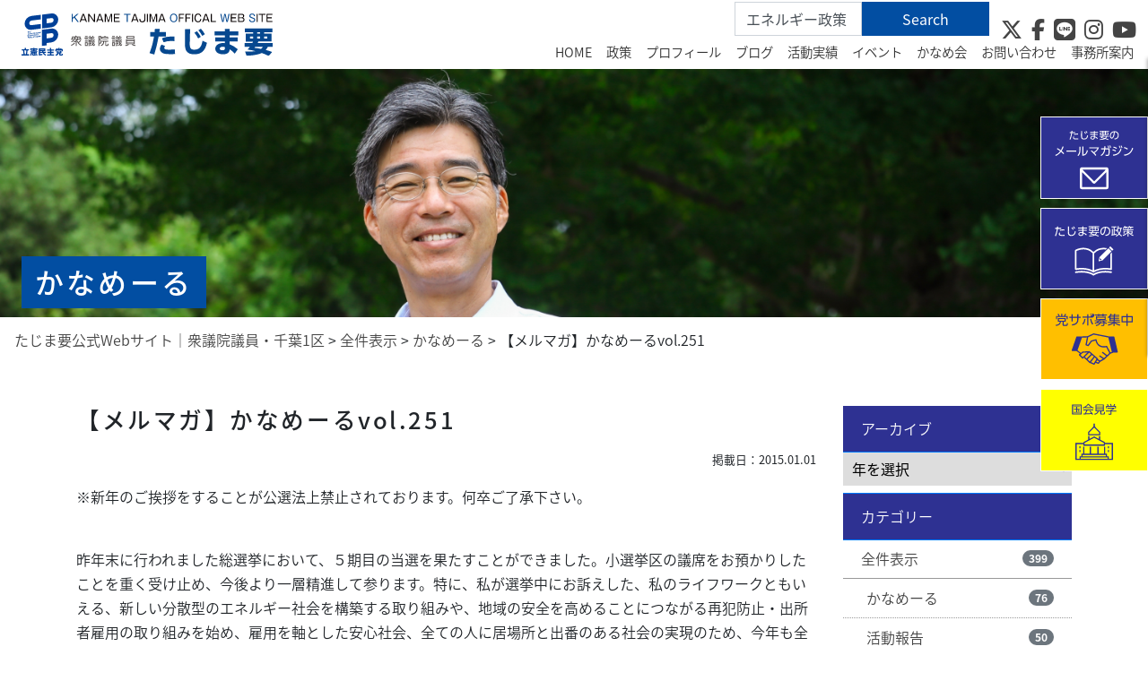

--- FILE ---
content_type: text/html; charset=UTF-8
request_url: https://k-tajima.net/archives/2033.html
body_size: 51451
content:



<!DOCTYPE html>
<html lang="ja">

<head>
  <!-- Global site tag (gtag.js) - Google Analytics -->
  <script async src="https://www.googletagmanager.com/gtag/js?id=UA-18988342-25"></script>
  <script>
    window.dataLayer = window.dataLayer || [];

    function gtag() {
      dataLayer.push(arguments);
    }
    gtag('js', new Date());

    gtag('config', 'UA-18988342-25');
  </script>


  <meta http-equiv="Content-Type" content="text/html; charset=UTF-8" />
  <!--<title>【メルマガ】かなめーるvol.251 | たじま要公式Webサイト｜衆議院議員・千葉1区たじま要公式Webサイト｜衆議院議員・千葉1区</title>-->

  <meta http-equiv="X-UA-Compatible" content="IE=edge">
  <meta name="viewport" content="width=device-width, initial-scale=1, shrink-to-fit=no">
  <meta name="format-detection" content="telephone=no">
  <title>【メルマガ】かなめーるvol.251 | たじま要公式Webサイト｜衆議院議員・千葉1区</title>

		<!-- All in One SEO 4.4.8 - aioseo.com -->
		<meta name="robots" content="max-image-preview:large" />
		<link rel="canonical" href="https://k-tajima.net/archives/2033.html" />
		<meta name="generator" content="All in One SEO (AIOSEO) 4.4.8" />
		<meta property="og:locale" content="ja_JP" />
		<meta property="og:site_name" content="たじま要公式Webサイト｜衆議院議員・千葉1区" />
		<meta property="og:type" content="article" />
		<meta property="og:title" content="【メルマガ】かなめーるvol.251 | たじま要公式Webサイト｜衆議院議員・千葉1区" />
		<meta property="og:url" content="https://k-tajima.net/archives/2033.html" />
		<meta property="og:image" content="https://k-tajima.net/wp-content/uploads/2024/11/ogp.jpg" />
		<meta property="og:image:secure_url" content="https://k-tajima.net/wp-content/uploads/2024/11/ogp.jpg" />
		<meta property="og:image:width" content="800" />
		<meta property="og:image:height" content="420" />
		<meta property="article:published_time" content="2014-12-31T23:51:56+00:00" />
		<meta property="article:modified_time" content="2019-05-26T06:27:06+00:00" />
		<meta name="twitter:card" content="summary" />
		<meta name="twitter:title" content="【メルマガ】かなめーるvol.251 | たじま要公式Webサイト｜衆議院議員・千葉1区" />
		<meta name="twitter:image" content="https://k-tajima.net/wp-content/uploads/2024/11/ogp.jpg" />
		<script type="application/ld+json" class="aioseo-schema">
			{"@context":"https:\/\/schema.org","@graph":[{"@type":"Article","@id":"https:\/\/k-tajima.net\/archives\/2033.html#article","name":"\u3010\u30e1\u30eb\u30de\u30ac\u3011\u304b\u306a\u3081\u30fc\u308bvol.251 | \u305f\u3058\u307e\u8981\u516c\u5f0fWeb\u30b5\u30a4\u30c8\uff5c\u8846\u8b70\u9662\u8b70\u54e1\u30fb\u5343\u84491\u533a","headline":"\u3010\u30e1\u30eb\u30de\u30ac\u3011\u304b\u306a\u3081\u30fc\u308bvol.251","author":{"@id":"https:\/\/k-tajima.net\/archives\/author\/wpmaster#author"},"publisher":{"@id":"https:\/\/k-tajima.net\/#organization"},"datePublished":"2014-12-31T23:51:56+09:00","dateModified":"2019-05-26T06:27:06+09:00","inLanguage":"ja","mainEntityOfPage":{"@id":"https:\/\/k-tajima.net\/archives\/2033.html#webpage"},"isPartOf":{"@id":"https:\/\/k-tajima.net\/archives\/2033.html#webpage"},"articleSection":"\u304b\u306a\u3081\u30fc\u308b"},{"@type":"BreadcrumbList","@id":"https:\/\/k-tajima.net\/archives\/2033.html#breadcrumblist","itemListElement":[{"@type":"ListItem","@id":"https:\/\/k-tajima.net\/#listItem","position":1,"name":"\u5bb6"}]},{"@type":"Organization","@id":"https:\/\/k-tajima.net\/#organization","name":"\u305f\u3058\u307e\u8981\u516c\u5f0fWeb\u30b5\u30a4\u30c8\uff5c\u8846\u8b70\u9662\u8b70\u54e1\u30fb\u5343\u84491\u533a","url":"https:\/\/k-tajima.net\/"},{"@type":"Person","@id":"https:\/\/k-tajima.net\/archives\/author\/wpmaster#author","url":"https:\/\/k-tajima.net\/archives\/author\/wpmaster","name":"wpmaster","image":{"@type":"ImageObject","@id":"https:\/\/k-tajima.net\/archives\/2033.html#authorImage","url":"https:\/\/secure.gravatar.com\/avatar\/3765b1833a54010958545d08e8c994d9?s=96&d=mm&r=g","width":96,"height":96,"caption":"wpmaster"}},{"@type":"WebPage","@id":"https:\/\/k-tajima.net\/archives\/2033.html#webpage","url":"https:\/\/k-tajima.net\/archives\/2033.html","name":"\u3010\u30e1\u30eb\u30de\u30ac\u3011\u304b\u306a\u3081\u30fc\u308bvol.251 | \u305f\u3058\u307e\u8981\u516c\u5f0fWeb\u30b5\u30a4\u30c8\uff5c\u8846\u8b70\u9662\u8b70\u54e1\u30fb\u5343\u84491\u533a","inLanguage":"ja","isPartOf":{"@id":"https:\/\/k-tajima.net\/#website"},"breadcrumb":{"@id":"https:\/\/k-tajima.net\/archives\/2033.html#breadcrumblist"},"author":{"@id":"https:\/\/k-tajima.net\/archives\/author\/wpmaster#author"},"creator":{"@id":"https:\/\/k-tajima.net\/archives\/author\/wpmaster#author"},"datePublished":"2014-12-31T23:51:56+09:00","dateModified":"2019-05-26T06:27:06+09:00"},{"@type":"WebSite","@id":"https:\/\/k-tajima.net\/#website","url":"https:\/\/k-tajima.net\/","name":"\u305f\u3058\u307e\u8981\u516c\u5f0fWeb\u30b5\u30a4\u30c8\uff5c\u8846\u8b70\u9662\u8b70\u54e1\u30fb\u5343\u84491\u533a","description":"\u8846\u8b70\u9662\u8b70\u54e1\u30fb\u5343\u84491\u533a \u305f\u3058\u307e\u8981\u306e\u516c\u5f0fWeb\u30b5\u30a4\u30c8\u3067\u3059\u3002","inLanguage":"ja","publisher":{"@id":"https:\/\/k-tajima.net\/#organization"}}]}
		</script>
		<!-- All in One SEO -->

<link rel='dns-prefetch' href='//static.addtoany.com' />
<link rel='dns-prefetch' href='//ajaxzip3.github.io' />
<link rel='stylesheet' id='wp-block-library-css' href='https://k-tajima.net/wp-includes/css/dist/block-library/style.min.css?ver=6.2.8' type='text/css' media='all' />
<link rel='stylesheet' id='classic-theme-styles-css' href='https://k-tajima.net/wp-includes/css/classic-themes.min.css?ver=6.2.8' type='text/css' media='all' />
<style id='global-styles-inline-css' type='text/css'>
body{--wp--preset--color--black: #000000;--wp--preset--color--cyan-bluish-gray: #abb8c3;--wp--preset--color--white: #ffffff;--wp--preset--color--pale-pink: #f78da7;--wp--preset--color--vivid-red: #cf2e2e;--wp--preset--color--luminous-vivid-orange: #ff6900;--wp--preset--color--luminous-vivid-amber: #fcb900;--wp--preset--color--light-green-cyan: #7bdcb5;--wp--preset--color--vivid-green-cyan: #00d084;--wp--preset--color--pale-cyan-blue: #8ed1fc;--wp--preset--color--vivid-cyan-blue: #0693e3;--wp--preset--color--vivid-purple: #9b51e0;--wp--preset--gradient--vivid-cyan-blue-to-vivid-purple: linear-gradient(135deg,rgba(6,147,227,1) 0%,rgb(155,81,224) 100%);--wp--preset--gradient--light-green-cyan-to-vivid-green-cyan: linear-gradient(135deg,rgb(122,220,180) 0%,rgb(0,208,130) 100%);--wp--preset--gradient--luminous-vivid-amber-to-luminous-vivid-orange: linear-gradient(135deg,rgba(252,185,0,1) 0%,rgba(255,105,0,1) 100%);--wp--preset--gradient--luminous-vivid-orange-to-vivid-red: linear-gradient(135deg,rgba(255,105,0,1) 0%,rgb(207,46,46) 100%);--wp--preset--gradient--very-light-gray-to-cyan-bluish-gray: linear-gradient(135deg,rgb(238,238,238) 0%,rgb(169,184,195) 100%);--wp--preset--gradient--cool-to-warm-spectrum: linear-gradient(135deg,rgb(74,234,220) 0%,rgb(151,120,209) 20%,rgb(207,42,186) 40%,rgb(238,44,130) 60%,rgb(251,105,98) 80%,rgb(254,248,76) 100%);--wp--preset--gradient--blush-light-purple: linear-gradient(135deg,rgb(255,206,236) 0%,rgb(152,150,240) 100%);--wp--preset--gradient--blush-bordeaux: linear-gradient(135deg,rgb(254,205,165) 0%,rgb(254,45,45) 50%,rgb(107,0,62) 100%);--wp--preset--gradient--luminous-dusk: linear-gradient(135deg,rgb(255,203,112) 0%,rgb(199,81,192) 50%,rgb(65,88,208) 100%);--wp--preset--gradient--pale-ocean: linear-gradient(135deg,rgb(255,245,203) 0%,rgb(182,227,212) 50%,rgb(51,167,181) 100%);--wp--preset--gradient--electric-grass: linear-gradient(135deg,rgb(202,248,128) 0%,rgb(113,206,126) 100%);--wp--preset--gradient--midnight: linear-gradient(135deg,rgb(2,3,129) 0%,rgb(40,116,252) 100%);--wp--preset--duotone--dark-grayscale: url('#wp-duotone-dark-grayscale');--wp--preset--duotone--grayscale: url('#wp-duotone-grayscale');--wp--preset--duotone--purple-yellow: url('#wp-duotone-purple-yellow');--wp--preset--duotone--blue-red: url('#wp-duotone-blue-red');--wp--preset--duotone--midnight: url('#wp-duotone-midnight');--wp--preset--duotone--magenta-yellow: url('#wp-duotone-magenta-yellow');--wp--preset--duotone--purple-green: url('#wp-duotone-purple-green');--wp--preset--duotone--blue-orange: url('#wp-duotone-blue-orange');--wp--preset--font-size--small: 13px;--wp--preset--font-size--medium: 20px;--wp--preset--font-size--large: 36px;--wp--preset--font-size--x-large: 42px;--wp--preset--spacing--20: 0.44rem;--wp--preset--spacing--30: 0.67rem;--wp--preset--spacing--40: 1rem;--wp--preset--spacing--50: 1.5rem;--wp--preset--spacing--60: 2.25rem;--wp--preset--spacing--70: 3.38rem;--wp--preset--spacing--80: 5.06rem;--wp--preset--shadow--natural: 6px 6px 9px rgba(0, 0, 0, 0.2);--wp--preset--shadow--deep: 12px 12px 50px rgba(0, 0, 0, 0.4);--wp--preset--shadow--sharp: 6px 6px 0px rgba(0, 0, 0, 0.2);--wp--preset--shadow--outlined: 6px 6px 0px -3px rgba(255, 255, 255, 1), 6px 6px rgba(0, 0, 0, 1);--wp--preset--shadow--crisp: 6px 6px 0px rgba(0, 0, 0, 1);}:where(.is-layout-flex){gap: 0.5em;}body .is-layout-flow > .alignleft{float: left;margin-inline-start: 0;margin-inline-end: 2em;}body .is-layout-flow > .alignright{float: right;margin-inline-start: 2em;margin-inline-end: 0;}body .is-layout-flow > .aligncenter{margin-left: auto !important;margin-right: auto !important;}body .is-layout-constrained > .alignleft{float: left;margin-inline-start: 0;margin-inline-end: 2em;}body .is-layout-constrained > .alignright{float: right;margin-inline-start: 2em;margin-inline-end: 0;}body .is-layout-constrained > .aligncenter{margin-left: auto !important;margin-right: auto !important;}body .is-layout-constrained > :where(:not(.alignleft):not(.alignright):not(.alignfull)){max-width: var(--wp--style--global--content-size);margin-left: auto !important;margin-right: auto !important;}body .is-layout-constrained > .alignwide{max-width: var(--wp--style--global--wide-size);}body .is-layout-flex{display: flex;}body .is-layout-flex{flex-wrap: wrap;align-items: center;}body .is-layout-flex > *{margin: 0;}:where(.wp-block-columns.is-layout-flex){gap: 2em;}.has-black-color{color: var(--wp--preset--color--black) !important;}.has-cyan-bluish-gray-color{color: var(--wp--preset--color--cyan-bluish-gray) !important;}.has-white-color{color: var(--wp--preset--color--white) !important;}.has-pale-pink-color{color: var(--wp--preset--color--pale-pink) !important;}.has-vivid-red-color{color: var(--wp--preset--color--vivid-red) !important;}.has-luminous-vivid-orange-color{color: var(--wp--preset--color--luminous-vivid-orange) !important;}.has-luminous-vivid-amber-color{color: var(--wp--preset--color--luminous-vivid-amber) !important;}.has-light-green-cyan-color{color: var(--wp--preset--color--light-green-cyan) !important;}.has-vivid-green-cyan-color{color: var(--wp--preset--color--vivid-green-cyan) !important;}.has-pale-cyan-blue-color{color: var(--wp--preset--color--pale-cyan-blue) !important;}.has-vivid-cyan-blue-color{color: var(--wp--preset--color--vivid-cyan-blue) !important;}.has-vivid-purple-color{color: var(--wp--preset--color--vivid-purple) !important;}.has-black-background-color{background-color: var(--wp--preset--color--black) !important;}.has-cyan-bluish-gray-background-color{background-color: var(--wp--preset--color--cyan-bluish-gray) !important;}.has-white-background-color{background-color: var(--wp--preset--color--white) !important;}.has-pale-pink-background-color{background-color: var(--wp--preset--color--pale-pink) !important;}.has-vivid-red-background-color{background-color: var(--wp--preset--color--vivid-red) !important;}.has-luminous-vivid-orange-background-color{background-color: var(--wp--preset--color--luminous-vivid-orange) !important;}.has-luminous-vivid-amber-background-color{background-color: var(--wp--preset--color--luminous-vivid-amber) !important;}.has-light-green-cyan-background-color{background-color: var(--wp--preset--color--light-green-cyan) !important;}.has-vivid-green-cyan-background-color{background-color: var(--wp--preset--color--vivid-green-cyan) !important;}.has-pale-cyan-blue-background-color{background-color: var(--wp--preset--color--pale-cyan-blue) !important;}.has-vivid-cyan-blue-background-color{background-color: var(--wp--preset--color--vivid-cyan-blue) !important;}.has-vivid-purple-background-color{background-color: var(--wp--preset--color--vivid-purple) !important;}.has-black-border-color{border-color: var(--wp--preset--color--black) !important;}.has-cyan-bluish-gray-border-color{border-color: var(--wp--preset--color--cyan-bluish-gray) !important;}.has-white-border-color{border-color: var(--wp--preset--color--white) !important;}.has-pale-pink-border-color{border-color: var(--wp--preset--color--pale-pink) !important;}.has-vivid-red-border-color{border-color: var(--wp--preset--color--vivid-red) !important;}.has-luminous-vivid-orange-border-color{border-color: var(--wp--preset--color--luminous-vivid-orange) !important;}.has-luminous-vivid-amber-border-color{border-color: var(--wp--preset--color--luminous-vivid-amber) !important;}.has-light-green-cyan-border-color{border-color: var(--wp--preset--color--light-green-cyan) !important;}.has-vivid-green-cyan-border-color{border-color: var(--wp--preset--color--vivid-green-cyan) !important;}.has-pale-cyan-blue-border-color{border-color: var(--wp--preset--color--pale-cyan-blue) !important;}.has-vivid-cyan-blue-border-color{border-color: var(--wp--preset--color--vivid-cyan-blue) !important;}.has-vivid-purple-border-color{border-color: var(--wp--preset--color--vivid-purple) !important;}.has-vivid-cyan-blue-to-vivid-purple-gradient-background{background: var(--wp--preset--gradient--vivid-cyan-blue-to-vivid-purple) !important;}.has-light-green-cyan-to-vivid-green-cyan-gradient-background{background: var(--wp--preset--gradient--light-green-cyan-to-vivid-green-cyan) !important;}.has-luminous-vivid-amber-to-luminous-vivid-orange-gradient-background{background: var(--wp--preset--gradient--luminous-vivid-amber-to-luminous-vivid-orange) !important;}.has-luminous-vivid-orange-to-vivid-red-gradient-background{background: var(--wp--preset--gradient--luminous-vivid-orange-to-vivid-red) !important;}.has-very-light-gray-to-cyan-bluish-gray-gradient-background{background: var(--wp--preset--gradient--very-light-gray-to-cyan-bluish-gray) !important;}.has-cool-to-warm-spectrum-gradient-background{background: var(--wp--preset--gradient--cool-to-warm-spectrum) !important;}.has-blush-light-purple-gradient-background{background: var(--wp--preset--gradient--blush-light-purple) !important;}.has-blush-bordeaux-gradient-background{background: var(--wp--preset--gradient--blush-bordeaux) !important;}.has-luminous-dusk-gradient-background{background: var(--wp--preset--gradient--luminous-dusk) !important;}.has-pale-ocean-gradient-background{background: var(--wp--preset--gradient--pale-ocean) !important;}.has-electric-grass-gradient-background{background: var(--wp--preset--gradient--electric-grass) !important;}.has-midnight-gradient-background{background: var(--wp--preset--gradient--midnight) !important;}.has-small-font-size{font-size: var(--wp--preset--font-size--small) !important;}.has-medium-font-size{font-size: var(--wp--preset--font-size--medium) !important;}.has-large-font-size{font-size: var(--wp--preset--font-size--large) !important;}.has-x-large-font-size{font-size: var(--wp--preset--font-size--x-large) !important;}
.wp-block-navigation a:where(:not(.wp-element-button)){color: inherit;}
:where(.wp-block-columns.is-layout-flex){gap: 2em;}
.wp-block-pullquote{font-size: 1.5em;line-height: 1.6;}
</style>
<link rel='stylesheet' id='sb_instagram_styles-css' href='https://k-tajima.net/wp-content/plugins/instagram-feed-pro/css/sb-instagram.css?ver=2.11' type='text/css' media='all' />
<link rel='stylesheet' id='addtoany-css' href='https://k-tajima.net/wp-content/plugins/add-to-any/addtoany.min.css?ver=1.16' type='text/css' media='all' />
<script type='text/javascript' id='addtoany-core-js-before'>
window.a2a_config=window.a2a_config||{};a2a_config.callbacks=[];a2a_config.overlays=[];a2a_config.templates={};a2a_localize = {
	Share: "共有",
	Save: "ブックマーク",
	Subscribe: "購読",
	Email: "メール",
	Bookmark: "ブックマーク",
	ShowAll: "すべて表示する",
	ShowLess: "小さく表示する",
	FindServices: "サービスを探す",
	FindAnyServiceToAddTo: "追加するサービスを今すぐ探す",
	PoweredBy: "Powered by",
	ShareViaEmail: "メールでシェアする",
	SubscribeViaEmail: "メールで購読する",
	BookmarkInYourBrowser: "ブラウザにブックマーク",
	BookmarkInstructions: "このページをブックマークするには、 Ctrl+D または \u2318+D を押下。",
	AddToYourFavorites: "お気に入りに追加",
	SendFromWebOrProgram: "任意のメールアドレスまたはメールプログラムから送信",
	EmailProgram: "メールプログラム",
	More: "詳細&#8230;",
	ThanksForSharing: "共有ありがとうございます !",
	ThanksForFollowing: "フォローありがとうございます !"
};
</script>
<script type='text/javascript' async src='https://static.addtoany.com/menu/page.js' id='addtoany-core-js'></script>
<script type='text/javascript' src='https://k-tajima.net/wp-includes/js/jquery/jquery.min.js?ver=3.6.4' id='jquery-core-js'></script>
<script type='text/javascript' src='https://k-tajima.net/wp-includes/js/jquery/jquery-migrate.min.js?ver=3.4.0' id='jquery-migrate-js'></script>
<script type='text/javascript' async src='https://k-tajima.net/wp-content/plugins/add-to-any/addtoany.min.js?ver=1.1' id='addtoany-jquery-js'></script>


  <script src="https://ajax.googleapis.com/ajax/libs/jquery/3.3.1/jquery.min.js"></script>
  <script type="text/javascript" src="/wp-content/themes/aplan/js/bs/bootstrap.min.js"></script>
  <link rel="stylesheet" href="/wp-content/themes/aplan/css/bs/bootstrap.min.css" type="text/css" media="all" />
  <script type="text/javascript" src="/wp-content/themes/aplan/js/common.js"></script>
  <script type="text/javascript" src="/wp-content/themes/aplan/js/lightbox.min.js"></script>
  <link rel="stylesheet" href="/wp-content/themes/aplan/css/lightbox.css" type="text/css" media="all" />
  <!-- <link href="/wp-content/themes/aplan/fontawesome/css/font-awesome.min.css" rel="stylesheet">
  <link rel="stylesheet" href="https://use.fontawesome.com/releases/v5.1.0/css/all.css" integrity="sha384-lKuwvrZot6UHsBSfcMvOkWwlCMgc0TaWr+30HWe3a4ltaBwTZhyTEggF5tJv8tbt" crossorigin="anonymous"> -->
  <link rel="stylesheet" href="https://cdnjs.cloudflare.com/ajax/libs/font-awesome/6.5.1/css/all.min.css">
  <link rel="stylesheet" href="/wp-content/themes/aplan/style.css" type="text/css" media="all" />
  <!--[if lt IE 9]>
      <script src="https://oss.maxcdn.com/libs/html5shiv/3.7.3/html5shiv.js"></script>
      <script src="https://oss.maxcdn.com/libs/respond.js/1.4.2/respond.min.js"></script>
    <![endif]-->
  </head>


<body class="drawer drawer--right">


  <div id="fb-root"></div>
  <script async defer crossorigin="anonymous" src="https://connect.facebook.net/ja_JP/sdk.js#xfbml=1&version=v22.0"></script>

  <div id="wrap">

    <header id="head" class="w-100 m-0 p-0">
      <div class="navbar navbar-expand-lg navbar-light navbar-md-expand flex-nowrap align-items-center p-0">
        <div class="sp-head d-flex w-100 justify-content-between align-items-center">
          <h1 class="navbar-brand"><a href="/" title="https://k-tajima.net"><img src="/wp-content/themes/aplan/img/logo.svg" alt="たじま要公式Webサイト｜衆議院議員・千葉1区" />
            </a></h1>

          <div class="d-none d-lg-flex flex-column justify-content-between">
            <div class="d-flex justify-content-end align-items-center">
              <form action="https://k-tajima.net/" method="get" class="d-flex">
                <input type="text" name="s" class="form-control rounded-0" value="エネルギー政策" /><input type="hidden" name="action" value="results" />
                <input type="submit" class="btn btn-default" alt="検索" align="top" value="Search" />
              </form>
              <div class="sns-icon ml-2">
                <a href="https://twitter.com/kanametajima" target="_blank"><i class="fa-brands fa-x-twitter fa-lg"></i></a>
                <a href="https://www.facebook.com/tajimakaname" target="_blank"><i class="fab fa-facebook-f fa-lg"></i></a>
                <a href="https://line.me/R/ti/p/%40vvg6995e" target="_blank"><i class="fab fa-line fa-lg"></i></a>
                <a href="https://www.instagram.com/tajima_kaname/" target="_blank"><i class="fab fa-instagram fa-lg"></i></a>
                <a href="https://www.youtube.com/channel/UCib_DPrD_qZ9EM7kaiA9WDg" target="_blank"><i class="fab fa-youtube fa-lg"></i></a>
              </div>
            </div>
            <nav class="collapse navbar-collapse ml-auto" id="navbarSupportedContent">
              <ul class="nav navbar-nav">
                <li class="nav-item"><a class="nav-link" href="/">HOME</a></li>
                <li class="nav-item dropdown"><a class="nav-link dropdown-toggle" href="/policy.html" role="button" data-toggle="dropdown" id="navbarSupportedContent" aria-haspopup="true" aria-expanded="false">政策</a>
                  <div class="dropdown-menu" aria-labelledby="navbarDropdownMenuLink">
                    <a class="dropdown-item" href="/policy.html">政策概要</a>
                    <a class="dropdown-item" href="/policy/energy.html">エネルギー・経済産業政策</a>
                    <a class="dropdown-item" href="/policy/social.html">社会的養護政策</a>
                    <a class="dropdown-item" href="/policy/prevention.html">再犯防止政策</a>
                    <a class="dropdown-item" href="/policy/other.html">その他の政策分野・実績</a>
                  </div>
                </li>
                <li class="nav-item dropdown"><a class="nav-link dropdown-toggle" href="/profile.html" role="button" data-toggle="dropdown" id="navbarSupportedContent" aria-haspopup="true" aria-expanded="false">プロフィール</a>
                  <div class="dropdown-menu pagejump" aria-labelledby="navbarDropdownMenuLink">
                                          <a class="dropdown-item" href="/profile.html">プロフィール</a>
                      <a class="dropdown-item" href="/profile.html?id=philosophy">政治哲学</a>
                      <a class="dropdown-item" href="/profile.html?id=history">経歴</a>
                      <a class="dropdown-item" href="/profile.html?id=activity">活動履歴</a>
                                      </div>
                </li>
                <li class="nav-item"><a class="nav-link" href="/c/blog">ブログ</a></li>
                <li class="nav-item dropdown"><a class="nav-link dropdown-toggle" href="/activity.html" role="button" data-toggle="dropdown" id="navbarSupportedContent" aria-haspopup="true" aria-expanded="false">活動実績</a>
                  <div class="dropdown-menu" aria-labelledby="navbarDropdownMenuLink">
                    <a class="dropdown-item" href="/activity.html">活動実績一覧</a>
                    <a class="dropdown-item" href="/archives/question">国会・委員会質問</a>
                    <!--<a class="dropdown-item" href="/archives/manual">質問主意書</a>-->
                    <a class="dropdown-item" href="/archives/legislation">議員立法</a>
                    <!--<a class="dropdown-item" href="/archives/inspection">視察</a>
              <a class="dropdown-item" href="/archives/discussion">会議</a>
              <a class="dropdown-item" href="/archives/works">その他の活動</a>-->
                  </div>
                </li>
                <li class="nav-item dropdown"><a class="nav-link dropdown-toggle" href="/event.html" role="button" data-toggle="dropdown" id="navbarSupportedContent" aria-haspopup="true" aria-expanded="false">イベント</a>
                  <div class="dropdown-menu" aria-labelledby="navbarDropdownMenuLink">
                    <a class="dropdown-item" href="/event.html">イベント一覧</a>
                    <a class="dropdown-item" href="/event/seeing.html">国会見学</a>
                    <a class="dropdown-item" href="/event/report.html">国政報告会</a>
                  </div>
                </li>
                <li class="nav-item"><a class="nav-link" href="/support.html">かなめ会</a></li>
                <li class="nav-item"><a class="nav-link" href="/contact.html">お問い合わせ</a></li>
                <li class="nav-item"><a class="nav-link" href="/office.html">事務所案内</a></li>
              </ul>
            </nav>
          </div>
          <div class="navToggle">
            <span></span><span></span><span></span><span><small>MENU</small></span>
          </div>
        </div>
      </div>
      <nav class="globalMenuSp">
  <div class="gm_wrap">
    <div class="accordion d-flex" id="accordion" role="tablist" aria-multiselectable="true">
      <div>
        <div class="card c01">
          <a class="text-body" data-toggle="collapse" href="#collapseOne" role="button" aria-expanded="false" aria-controls="collapseOne">
            <div class="card-header" role="tab" id="headingOne">政策</div><!-- /.card-header -->
          </a>
          <div id="collapseOne" class="collapse" role="tabpanel" aria-labelledby="headingOne" data-parent="#accordion">
            <div class="card-body">
              <ul>
                <li><a href="/policy.html">政策概要</a></li>
                <li><a href="/policy/energy.html">エネルギー・経済産業政策</a></li>
                <li><a href="/policy/social.html">社会的養護政策</a></li>
                <li><a href="/policy/prevention.html">再犯防止政策</a></li>
                <li><a href="/policy/other.html">その他の政策分野・実績</a></li>
              </ul>
            </div><!-- /.card-body -->
          </div><!-- /.collapse -->
        </div><!-- /.card -->

        <div class="card c02">
          <a class="collapsed text-body" data-toggle="collapse" href="#collapseTwo" role="button" aria-expanded="false" aria-controls="collapseTwo">
            <div class="card-header" role="tab" id="headingTwo">プロフィール</div><!-- /.card-header -->
          </a>
          <div id="collapseTwo" class="collapse" role="tabpanel" aria-labelledby="headingTwo" data-parent="#accordion">
            <div class="card-body">
              <ul>
                <li><a href="/profile.html">プロフィール</a></li>
                <li><a href="/profile.html#philosophy">政治哲学</a></li>
                <li><a href="/profile.html#history">経歴</a></li>
                <li><a href="/profile.html#activity">活動履歴</a></li>
              </ul>
            </div><!-- /.card-body -->
          </div><!-- /.collapse -->
        </div><!-- /.card -->

        <div class="card c03">
          <a class="text-body" href="/c/all/blog">
            <div class="card-header">ブログ</div><!-- /.card-header -->
          </a>
        </div><!-- /.card -->

        <div class="card c04">
          <a class="collapsed text-body" data-toggle="collapse" href="#collapseFour" role="button" aria-expanded="false" aria-controls="collapseFour">
            <div class="card-header" role="tab" id="headingFour">活動実績</div><!-- /.card-header -->
          </a>
          <div id="collapseFour" class="collapse" role="tabpanel" aria-labelledby="headingFour" data-parent="#accordion">
            <div class="card-body">
              <ul>
                <li><a href="/activity.html">活動実績一覧</a></li>
                <li><a href="/archives/question">国会・委員会質問</a></li>
                <!--<li><a href="/archives/manual">質問主意書</a></li>-->
                <li><a href="/archives/legislation">議員立法</a></li>
                <!--<li><a href="/archives/inspection">視察</a></li>
                <li><a href="/archives/discussion">会議</a></li>
                <li><a href="/archives/works">その他の活動</a></li>-->
              </ul>
            </div><!-- /.card-body -->
          </div><!-- /.collapse -->
        </div><!-- /.card -->
      </div>

      <div>
        <div class="card c05">
          <a class="collapsed text-body" data-toggle="collapse" href="#collapseFive" role="button" aria-expanded="false" aria-controls="collapseFive">
            <div class="card-header" role="tab" id="headingFive">イベント</div><!-- /.card-header -->
          </a>
          <div id="collapseFive" class="collapse" role="tabpanel" aria-labelledby="headingFive" data-parent="#accordion">
            <div class="card-body">
              <ul>
                <li><a href="/event.html">イベント一覧</a></li>
                <li><a href="/event/seeing.html">国会見学ツアー</a></li>
                <li><a href="/event/report.html">国政報告会</a></li>
              </ul>
            </div><!-- /.card-body -->
          </div><!-- /.collapse -->
        </div><!-- /.card -->

        <div class="card c06">
          <a class="collapsed text-body" data-toggle="collapse" href="#collapseSix" role="button" aria-expanded="false" aria-controls="collapseSix">
            <div class="card-header" role="tab" id="headingSix">かなめ会</div><!-- /.card-header -->
          </a>
          <div id="collapseSix" class="collapse" role="tabpanel" aria-labelledby="headingSix" data-parent="#accordion">
            <div class="card-body">
              <ul>
                <li><a href="/support.html">かなめ会</a></li>
                <li><a href="/magazine.html">かなめーる</a></li>
                <li><a href="/campaign.html">カンパのお願い</a></li>
              </ul>
            </div><!-- /.card-body -->
          </div><!-- /.collapse -->
        </div><!-- /.card -->

        <div class="card c07">
          <a class="text-body" href="/office.html">
            <div class="card-header">事務所案内</div><!-- /.card-header -->
          </a>
        </div><!-- /.card -->

        <div class="card c08">
          <a class="collapsed text-body" data-toggle="collapse" href="#collapseEight" role="button" aria-expanded="false" aria-controls="collapseEight">
            <div class="card-header" role="tab" id="headingEight">お問い合わせ</div><!-- /.card-header -->
          </a>
          <div id="collapseEight" class="collapse" role="tabpanel" aria-labelledby="headingEight" data-parent="#accordion">
            <div class="card-body">
              <ul>
                <li><a href="/contact.html">お問い合わせ</a></li>
                <li><a href="/privacy.html">プライバシーポリシー</a></li>
              </ul>
            </div><!-- /.card-body -->
          </div><!-- /.collapse -->
        </div><!-- /.card -->
      </div>
    </div><!-- /#accordion -->
  </div>
</nav>

<!--<nav class="globalMenuSp">
  <div class="gm_wrap">
      <ul class="nav navbar-nav">        
        <li><a href="/">HOME</a></li>
        <li><a href="/policy.html">政策</a></li>
        <li><a href="/profile.html">プロフィール</a></li>
        <li><a href="/c/all/blog">ブログ</a></li>
        <li><a href="/activity.html">活動実績</a></li>
        <li><a href="/event.html">イベント</a></li>
        <li><a href="/support.html">かなめ会</a></li>
        <li><a href="/magazine.html">かなめーる</a></li>
        <li><a href="/campaign.html">カンパのお願い</a></li>
        <li><a href="/contact.html">お問い合わせ</a></li>
        <li><a href="/office.html">事務所案内</a></li>
        <li><a href="/privacy.html">プライバシーポリシー</a></li>
      </ul>
  </div>
</nav>-->
    </header>


    
<section>
  <div id="title">
    <img src="/wp-content/themes/aplan/img/title_magazine.jpg" alt="かなめーる" class="img-fluid mx-auto d-none d-md-block" /><img src="/wp-content/themes/aplan/img/title_magazine_s.jpg" alt="かなめーる" class="img-fluid mx-auto d-block d-md-none" />    <div class="container-fluid">
      <h2>かなめーる</h2>
    </div>
  </div>

  <div class="pan d-none d-md-block mb-0 breadcrumb" typeof="BreadcrumbList">
    <!-- Breadcrumb NavXT 7.2.0 -->
<span property="itemListElement" typeof="ListItem"><a property="item" typeof="WebPage" title="たじま要公式Webサイト｜衆議院議員・千葉1区へ移動する" href="https://k-tajima.net" class="home" ><span property="name">たじま要公式Webサイト｜衆議院議員・千葉1区</span></a><meta property="position" content="1"></span> &gt; <span property="itemListElement" typeof="ListItem"><a property="item" typeof="WebPage" title="Go to the 全件表示 カテゴリー archives." href="https://k-tajima.net/c/all" class="taxonomy category" ><span property="name">全件表示</span></a><meta property="position" content="2"></span> &gt; <span property="itemListElement" typeof="ListItem"><a property="item" typeof="WebPage" title="Go to the かなめーる カテゴリー archives." href="https://k-tajima.net/c/all/mail" class="taxonomy category" ><span property="name">かなめーる</span></a><meta property="position" content="3"></span> &gt; <span property="itemListElement" typeof="ListItem"><span property="name" class="post post-post current-item">【メルマガ】かなめーるvol.251</span><meta property="url" content="https://k-tajima.net/archives/2033.html"><meta property="position" content="4"></span>  </div>

  <main role="main">
    <div class="container">
      <div class="row">
        <div class="col-12 col-lg-9">
          <article class="single">
            <h3 class="mt-0">【メルマガ】かなめーるvol.251</h3>
            <p class="text-right"><small>掲載日：2015.01.01</small></p>

            
                            <div class="textaria">
                  <p>※新年のご挨拶をすることが公選法上禁止されております。何卒ご了承下さい。</p>
<br>
<p>昨年末に行われました総選挙において、５期目の当選を果たすことができました。小選挙区の議席をお預かりしたことを重く受け止め、今後より一層精進して参ります。特に、私が選挙中にお訴えした、私のライフワークともいえる、新しい分散型のエネルギー社会を構築する取り組みや、地域の安全を高めることにつながる再犯防止・出所者雇用の取り組みを始め、雇用を軸とした安心社会、全ての人に居場所と出番のある社会の実現のため、今年も全力で国政に当たって参ります。本年もより一層のご支援・ご指導のほど、何卒よろしくお願い申し上げます。</p>
<br>
<p>千葉の要、日本の要、国政の要<br>
<br>
たじま要</p><div class="addtoany_share_save_container addtoany_content addtoany_content_bottom"><div class="a2a_kit a2a_kit_size_26 addtoany_list" data-a2a-url="https://k-tajima.net/archives/2033.html" data-a2a-title="【メルマガ】かなめーるvol.251"><a class="a2a_button_facebook" href="https://www.addtoany.com/add_to/facebook?linkurl=https%3A%2F%2Fk-tajima.net%2Farchives%2F2033.html&amp;linkname=%E3%80%90%E3%83%A1%E3%83%AB%E3%83%9E%E3%82%AC%E3%80%91%E3%81%8B%E3%81%AA%E3%82%81%E3%83%BC%E3%82%8Bvol.251" title="Facebook" rel="nofollow noopener" target="_blank"></a><a class="a2a_button_twitter" href="https://www.addtoany.com/add_to/twitter?linkurl=https%3A%2F%2Fk-tajima.net%2Farchives%2F2033.html&amp;linkname=%E3%80%90%E3%83%A1%E3%83%AB%E3%83%9E%E3%82%AC%E3%80%91%E3%81%8B%E3%81%AA%E3%82%81%E3%83%BC%E3%82%8Bvol.251" title="Twitter" rel="nofollow noopener" target="_blank"></a><a class="a2a_button_line" href="https://www.addtoany.com/add_to/line?linkurl=https%3A%2F%2Fk-tajima.net%2Farchives%2F2033.html&amp;linkname=%E3%80%90%E3%83%A1%E3%83%AB%E3%83%9E%E3%82%AC%E3%80%91%E3%81%8B%E3%81%AA%E3%82%81%E3%83%BC%E3%82%8Bvol.251" title="Line" rel="nofollow noopener" target="_blank"></a><a class="a2a_button_email" href="https://www.addtoany.com/add_to/email?linkurl=https%3A%2F%2Fk-tajima.net%2Farchives%2F2033.html&amp;linkname=%E3%80%90%E3%83%A1%E3%83%AB%E3%83%9E%E3%82%AC%E3%80%91%E3%81%8B%E3%81%AA%E3%82%81%E3%83%BC%E3%82%8Bvol.251" title="Email" rel="nofollow noopener" target="_blank"></a><a class="a2a_dd addtoany_share_save addtoany_share" href="https://www.addtoany.com/share"></a></div></div>                </div>
                          
             <!--お知らせ・ブログ（かなめ日記）・活動報告・かなめーる）-->
  
  
  

                          <ul class="pagination d-flex flex-column flex-sm-row align-items-stretch align-items-sm-center justify-content-center mt-4">
                <li class="page-link next d-inline-block text-dark m-0 p-0"><a href="https://k-tajima.net/archives/2037.html" rel="next">【メルマガ】かなめーるvol.252</a></li>                <li class="page-link d-inline-block text-dark m-0 p-0"><a href="/c/all">一覧に戻る</a></li>
                <li class="page-link old d-inline-block text-dark m-0 p-0"><a href="https://k-tajima.net/archives/2022.html" rel="prev">たじま要より皆様へ（選挙戦を終えて）</a></li>              </ul>
            
                          <h4>関連記事</h4>
              <div id="info" class="container_s topics">
                                                  <p class="text-center large">記事はありません</p>
                              </div>
                      </article>

                  </div>

        <div class="col-12 col-lg-3">
                      <div class="sidebar">
	<ul class="list-group list-group-flush mb-2 p-0">
  	<li class="list-group-item active">アーカイブ</li>
		<li class='list-group-item pull'><select name="archive-dropdown" onChange='document.location.href=this.options[this.selectedIndex].value;'>
<option value="">年を選択</option>
	<option value='https://k-tajima.net/archives/date/2026'> 2026 &nbsp;(1)</option>
	<option value='https://k-tajima.net/archives/date/2025'> 2025 &nbsp;(16)</option>
	<option value='https://k-tajima.net/archives/date/2024'> 2024 &nbsp;(5)</option>
	<option value='https://k-tajima.net/archives/date/2023'> 2023 &nbsp;(12)</option>
	<option value='https://k-tajima.net/archives/date/2022'> 2022 &nbsp;(5)</option>
	<option value='https://k-tajima.net/archives/date/2021'> 2021 &nbsp;(12)</option>
	<option value='https://k-tajima.net/archives/date/2020'> 2020 &nbsp;(18)</option>
	<option value='https://k-tajima.net/archives/date/2019'> 2019 &nbsp;(19)</option>
	<option value='https://k-tajima.net/archives/date/2018'> 2018 &nbsp;(9)</option>
	<option value='https://k-tajima.net/archives/date/2017'> 2017 &nbsp;(12)</option>
	<option value='https://k-tajima.net/archives/date/2016'> 2016 &nbsp;(6)</option>
	<option value='https://k-tajima.net/archives/date/2015'> 2015 &nbsp;(17)</option>
	<option value='https://k-tajima.net/archives/date/2014'> 2014 &nbsp;(42)</option>
	<option value='https://k-tajima.net/archives/date/2013'> 2013 &nbsp;(63)</option>
	<option value='https://k-tajima.net/archives/date/2012'> 2012 &nbsp;(64)</option>
	<option value='https://k-tajima.net/archives/date/2011'> 2011 &nbsp;(98)</option>
</select></li>
	</ul>


	<ul class="list-group list-group-flush mb-2 p-0 cate">
  	<li class="list-group-item active">カテゴリー</li>
			<li class="cat-item cat-item-1"><a class='d-flex justify-content-between align-items-center' href="https://k-tajima.net/c/all">全件表示<span class='badge badge-secondary badge-pill'>399</span></a>
<ul class='children'>
	<li class="cat-item cat-item-4"><a class='d-flex justify-content-between align-items-center' href="https://k-tajima.net/c/all/mail">かなめーる<span class='badge badge-secondary badge-pill'>76</span></a>
</li>
	<li class="cat-item cat-item-5"><a class='d-flex justify-content-between align-items-center' href="https://k-tajima.net/c/all/actreport">活動報告<span class='badge badge-secondary badge-pill'>50</span></a>
</li>
	<li class="cat-item cat-item-9"><a class='d-flex justify-content-between align-items-center' href="https://k-tajima.net/c/all/blog">ブログ<span class='badge badge-secondary badge-pill'>254</span></a>
	<ul class='children'>
	<li class="cat-item cat-item-2"><a class='d-flex justify-content-between align-items-center' href="https://k-tajima.net/c/all/blog/blog-diary">かなめ日記<span class='badge badge-secondary badge-pill'>238</span></a>
		<ul class='children'>
	<li class="cat-item cat-item-3"><a class='d-flex justify-content-between align-items-center' href="https://k-tajima.net/c/all/blog/blog-diary/blog-ofc">現地本部長日記<span class='badge badge-secondary badge-pill'>83</span></a>
</li>
		</ul>
</li>
	<li class="cat-item cat-item-6"><a class='d-flex justify-content-between align-items-center' href="https://k-tajima.net/c/all/blog/blog-movie">動画で国政報告<span class='badge badge-secondary badge-pill'>13</span></a>
</li>
	<li class="cat-item cat-item-11"><a class='d-flex justify-content-between align-items-center' href="https://k-tajima.net/c/all/blog/blog-question">国会質問<span class='badge badge-secondary badge-pill'>1</span></a>
</li>
	</ul>
</li>
	<li class="cat-item cat-item-12"><a class='d-flex justify-content-between align-items-center' href="https://k-tajima.net/c/all/info">お知らせ<span class='badge badge-secondary badge-pill'>4</span></a>
</li>
	<li class="cat-item cat-item-13"><a class='d-flex justify-content-between align-items-center' href="https://k-tajima.net/c/all/event">イベント<span class='badge badge-secondary badge-pill'>17</span></a>
	<ul class='children'>
	<li class="cat-item cat-item-14"><a class='d-flex justify-content-between align-items-center' href="https://k-tajima.net/c/all/event/event-seeing">国会見学<span class='badge badge-secondary badge-pill'>9</span></a>
</li>
	</ul>
</li>
</ul>
</li>
	</ul>


	<ul class="list-group list-group-flush mb-2 p-0">
  	<li class="list-group-item active">RSSフィード</li>
		<li><a href="/feed/" class="d-block">記事購読</a></li>
	</ul>
</div>

                  </div>
      </div>
    </div>
  </main>
</section>





<footer class="clearfix notindex">






  <section id="sns">
    <div class="container">
      <h2>SNS<small>ソーシャルネットワーク</small></h2>

      <div class="container_ss my-5">
        <div class="row row-60">
          <div class="col-6 col-md-3 mb-3"><a href="https://twitter.com/kanametajima" target="_blank"><img src="/wp-content/themes/aplan/img/icon_x.svg" class="img-fluid mx-auto d-block" alt="Twitter" /></a></div>
          <div class="col-6 col-md-3 mb-3"><a href="https://www.facebook.com/tajimakaname" target="_blank"><img src="/wp-content/themes/aplan/img/icon_facebook.svg" class="img-fluid mx-auto d-block" alt="Facebook" /></a></div>
          <div class="col-6 col-md-3 mb-3"><a href="https://www.instagram.com/tajima_kaname/" target="_blank"><img src="/wp-content/themes/aplan/img/icon_insta.svg" class="img-fluid mx-auto d-block" alt="Instagram" /></a></div>
          <div class="col-6 col-md-3 mb-3"><a href="https://line.me/R/ti/p/%40vvg6995e" target="_blank"><img src="/wp-content/themes/aplan/img/icon_line.svg" class="img-fluid mx-auto d-block" alt="LINE" /></a></div>
        </div>
      </div>
    </div>

    <div class="container">
      <div class="row admission">
        <div class="col-12 col-lg-6">
          <a href="/magazine.html">
            <div class="title">
              <h3>かなめーる<br />登録</h3><i class="far fa-envelope fa-3x"></i>
            </div>
            <div class="text">
              <h4>たじま要のメールマガジン</h4>
              たじま要の政治活動をお知らせする<br />
              メールマガジン「かなめーる」を配信しております。
            </div>
          </a>
        </div>
        <div class="col-12 col-lg-6">
          <a href="/support.html">
            <div class="title">
              <h3>かなめ会<br />入会申込</h3><i class="far fa-handshake fa-3x"></i>
            </div>
            <div class="text">
              <h4>かなめ会で応援してください！</h4>
              たじま要後援会「かなめ会」では、<br />
              応援して下さる方のご入会をお待ちしております。
            </div>
          </a>
        </div>
      </div>

    </div>
  </section>


  <div class="container">
    <div class="footerinfo">
      <div class="mr-3">
        <img src="/wp-content/themes/aplan/img/logo.svg" class="img-fluid d-block mb-3" alt="たじま 要" />
        <p>
          【千葉事務所】<br />
          〒260-0015 千葉市中央区富士見2-9-28 第一山崎ビル6F<br />
          電話：043-202-1511 FAX：043-202-1512
        </p>
        <p>
          【国会事務所】<br />
          〒100-8981 東京都千代田区永田町2-2-1<br />
          衆議院第一議員会館 1215号室<br />
          電話：03-3508-7229 FAX：03-3508-3411
        </p>
      </div>
      <div class="footermap">

        <div class="d-flex">
          <div>
            <ul>
              <li><a href="/">HOME</a></li>
              <li><a href="/policy.html">政策</a>
                <ul>
                  <li><a href="/policy.html">政策概要</a></li>
                  <li><a href="/policy/energy.html">エネルギー・経済産業政策</a></li>
                  <li><a href="/policy/social.html">社会的養護政策</a></li>
                  <li><a href="/policy/prevention.html">再犯防止政策</a></li>
                  <li><a href="/policy/other.html">その他の政策分野・実績</a></li>
                </ul>
              </li>
              <li><a href="/profile.html">プロフィール</a>
                <ul>
                  <li><a href="/profile.html#philosophy">政治哲学</a></li>
                  <li><a href="/profile.html#history">経歴</a></li>
                  <li><a href="/profile.html#activity">活動履歴</a></li>
                </ul>
              </li>
            </ul>
          </div>

          <div>
            <ul>
              <li><a href="/c/blog">ブログ</a></li>
              <li><a href="/activity.html">活動実績</a>
                <ul>
                  <li><a href="/archives/question">国会・委員会質問</a></li>
                  <!--<li><a href="/archives/manual">質問主意書</a></li>-->
                  <li><a href="/archives/legislation">議員立法</a></li>
                  <!--<li><a href="/archives/inspection">視察</a></li>
                  <li><a href="/archives/discussion">会議</a></li>
                  <li><a href="/archives/works">その他の活動</a></li>-->
                </ul>
              </li>
              <li><a href="/event.html">イベント</a>
                <ul>
                  <li><a href="/event.html#event01">国会見学</a></li>
                  <li><a href="/event.html#event02">国政報告会</a></li>
                </ul>
              </li>
            </ul>
          </div>

          <div>
            <ul>
              <li><a href="/support.html">かなめ会</a></li>
              <li><a href="/magazine.html">かなめーる</a></li>
              <li><a href="/campaign.html">カンパのお願い</a></li>
              <li><a href="/contact.html">お問い合わせ</a></li>
              <li><a href="/office.html">事務所案内</a>
                <ul>
                  <li><a href="/office.html#chiba">千葉事務所</a></li>
                  <li><a href="/office.html#kokkai">国会事務所（議員会館）</a></li>
                </ul>
              </li>
              <li><a href="/privacy.html">プライバシーポリシー</a></li>
            </ul>
          </div>

        </div>
      </div>

    </div>

    <table width="130" border="0" cellpadding="2" cellspacing="0" title="SSLサーバ証明書導入の証　GMOグローバルサインのサイトシール" CLASS="mx-auto mx-lg-0">
      <tr>
        <td width="130" align="center" valign="top">
          <span id="ss_img_wrapper_130-66_image_ja">
            <a href="https://jp.globalsign.com/" target="_blank" rel="nofollow">
              <img alt="SSL　GMOグローバルサインのサイトシール" border="0" id="ss_img" src="//seal.globalsign.com/SiteSeal/images/gs_noscript_130-66_ja.gif" />
            </a>
          </span><br />
          <script type="text/javascript" src="//seal.globalsign.com/SiteSeal/gs_image_130-66_ja.js"></script>
          <a href="https://jp.globalsign.com/election/elector/ssl/part1.html" target="_blank" style="color:#000000; text-decoration:none; font:bold 10px 'ＭＳ ゴシック',sans-serif; letter-spacing:.5px; text-align:center; margin:0px; padding:0px;">公式サイトの確認方法</a>
        </td>
      </tr>
    </table>

    <div class="sns-icon">
      <a href="https://twitter.com/kanametajima" target="_blank"><i class="fa-brands fa-x-twitter fa-lg"></i></a>
      <a href="https://www.facebook.com/tajimakaname" target="_blank"><i class="fab fa-facebook-f fa-lg"></i></a>
      <a href="https://line.me/R/ti/p/%40vvg6995e" target="_blank"><i class="fab fa-line fa-lg"></i></a>
      <a href="https://www.instagram.com/tajima_kaname/" target="_blank"><i class="fab fa-instagram fa-lg"></i></a>
      <a href="https://www.youtube.com/channel/UCib_DPrD_qZ9EM7kaiA9WDg" target="_blank"><i class="fab fa-youtube fa-lg"></i></a>
    </div>
  </div>
  <div class="dsc text-white small text-center">&copy;2019 たじまかなめ</div>
</footer>

<div id="sidebanner">
            <div class="mail"><a href="/magazine.html"><img src="/wp-content/themes/aplan/img/bn_icon_01.svg" class="img-fluid mx-auto d-block" alt="メールマガジン" /></a></div>
              <div class="idea"><a href="/policy.html"><img src="/wp-content/themes/aplan/img/bn_icon_02.svg" class="img-fluid mx-auto d-block" alt="政策" /></a></div>
        
          <div class="supporter"><a href="/supporter.html"><img src="/wp-content/themes/aplan/img/bn_icon_06.svg" class="img-fluid mx-auto d-block" alt="党員・サポーターズ募集" /></a></div>
    
          <div class="tour"><a href="/event/seeing.html"><img src="/wp-content/themes/aplan/img/bn_icon_04.svg" class="img-fluid mx-auto d-block" alt="国会見学" /></a></div>
          </div>

<p id="page_top"><a href="#head" class="btn btn-dark rounded-circle small"><i class="fas fa-arrow-up"></i></a></p>
</div>



<!-- Instagram Feed JS -->
<script type="text/javascript">
var sbiajaxurl = "https://k-tajima.net/wp-admin/admin-ajax.php";
</script>
<script type='text/javascript' src='https://ajaxzip3.github.io/ajaxzip3.js?ver=6.2.8' id='ajaxzip3-js'></script>
<script type="text/javascript">
jQuery(function( $ ) {
  jQuery( 'input[name="zipcode"]' ).keyup( function( e ) {
      AjaxZip3.zip2addr('zipcode','','address1','address2');
  } )
} );
</script>

</body>

</html>

--- FILE ---
content_type: text/css
request_url: https://k-tajima.net/wp-content/themes/aplan/css/menu.css
body_size: 6546
content:

nav.globalMenuSp {
  position: fixed;
  z-index: 14;
  top:59px;
  right:0px;
  color: #333333;
  transform: translateX(100%);
  transition: all 0.3s;
  width: 100%;
}

nav.globalMenuSp.active {
  top:59px;
  transition: all 0.6s;
  transform: translateY(0%);
}

nav.globalMenuSp > div{
  overflow:scroll;
  max-height:90vh;
  background-color: rgba(255,255,255,.8);
  display:flex;
  flex-wrap:wrap;
  padding:2em;
  width:100%;
  box-shadow:-1px 1px 4px 0px rgba(0,0,0,0.3);
}
@media (min-width: 768px) {
  nav.globalMenuSp {width: 80%;}
  nav.globalMenuSp.active > div{overflow:visible; max-height:auto;}
}

nav.globalMenuSp div.accordion{width:100%; margin-bottom:30px; flex-direction:column;}
nav.globalMenuSp div.accordion > div{flex:1;}
nav.globalMenuSp div.accordion > div .card{border:none; border-radius:0; background-color:transparent;}
nav.globalMenuSp.active div.accordion > div .card{
  -webkit-animation-name: fadeInRight;
  animation-name: fadeInRight;
  -webkit-animation-duration: 1s;
  animation-duration: 1s;
  -webkit-animation-fill-mode: both;
  animation-fill-mode: both;
}
nav.globalMenuSp.active div.accordion > div .card.c01{animation-delay:0s;}
nav.globalMenuSp.active div.accordion > div .card.c02{animation-delay:0.05s;}
nav.globalMenuSp.active div.accordion > div .card.c03{animation-delay:0.1s;}
nav.globalMenuSp.active div.accordion > div .card.c04{animation-delay:0.15s;}
nav.globalMenuSp.active div.accordion > div .card.c05{animation-delay:0.2s;}
nav.globalMenuSp.active div.accordion > div .card.c06{animation-delay:0.25s;}
nav.globalMenuSp.active div.accordion > div .card.c07{animation-delay:0.3s;}
nav.globalMenuSp.active div.accordion > div .card.c08{animation-delay:0.35s;}
@-webkit-keyframes fadeInRight {
  0% {
    opacity: 0;
    -webkit-transform: translate3d(100%, 0, 0);
    transform: translate3d(100%, 0, 0);
  }
  100% {
    opacity: 1;
    -webkit-transform: none;
    transform: none;
  }
}
@keyframes fadeInRight {
  0% {
    opacity: 0;
    -webkit-transform: translate3d(100%, 0, 0);
    transform: translate3d(100%, 0, 0);
  }
  100% {
    opacity: 1;
    -webkit-transform: none;
    transform: none;
  }
}

nav.globalMenuSp div.accordion > div .card .card-header{background-color:transparent; padding:.5em 2em .5em .8em; border:none; font-weight:bold;}
nav.globalMenuSp div.accordion > div .card > a[data-toggle="collapse"]:active,
nav.globalMenuSp div.accordion > div .card > a[data-toggle="collapse"]:hover,
nav.globalMenuSp div.accordion > div .card > a[data-toggle="collapse"]:focus {
  text-decoration: none; border:none;
}

nav.globalMenuSp div.accordion > div > .card > a{display: block; position: relative; padding:.5em 0;border-bottom:1px solid #cccccc !important; text-decoration:none;}
nav.globalMenuSp div.accordion > div > .card > a:before,
nav.globalMenuSp div.accordion > div > .card > a[aria-expanded="false"]:after{
  background-color:#024EA2;
  position:absolute;
  display:flex;
  align-items:center;
  margin:auto;
  content: '';
  -webkit-transition: all .3s;
  transition: all .3s;
}
nav.globalMenuSp div.accordion > div > .card > a:before{
  top:0;
  bottom:0;
  right:.7em;
  width:1em;
  height:.3em;
}
nav.globalMenuSp div.accordion > div > .card > a[aria-expanded="false"]:after{
  top:0;
  bottom:0;
  right:1.04em;
  width:.3em;
  height:1em;
}
nav.globalMenuSp div.accordion > div > .card > a[href*="examination"]::before{display:none;}
nav.globalMenuSp div.accordion > div > .card > a:hover{background-color:#eeeeee;}
nav.globalMenuSp.active div.accordion > div > .card .card-body{background-color:#ffffff; font-size:85%; padding: .8rem;}
nav.globalMenuSp div.accordion > div > .card .card-body > ul{list-style-type:none; margin:0; padding:0;}
nav.globalMenuSp div.accordion > div > .card .card-body > ul > li{margin-bottom:5px; position: relative; padding:0px 0 0px 20px;
  -webkit-transition: all .3s;
  transition: all .3s;
}
nav.globalMenuSp div.accordion > div > .card .card-body > ul > li:last-child{margin-bottom:0;}
nav.globalMenuSp div.accordion > div > .card .card-body > ul > li a{display:block; padding:5px 0; text-decoration: none;}
nav.globalMenuSp div.accordion > div > .card .card-body > ul > li::after{
  content:'';
  display:block;
  position:absolute;
  box-shadow: 0 0 2px 2px rgba(255,255,255,0.2) inset;
  top:.6em;
  left:5px;
  height:0;
  width:0;
  border-top: 6px solid transparent;
  border-right: 7px solid transparent;
  border-bottom: 6px solid transparent;
  border-left: 9px solid #024EA2;
  -webkit-transition: all .3s;
  transition: all .3s;
}
nav.globalMenuSp div.accordion > div > .card .card-body > ul > li:hover{padding-left:22px;}
nav.globalMenuSp div.accordion > div > .card .card-body > ul > li:hover::after{left:7px;}

@media (min-width: 768px) {
  nav.globalMenuSp div.accordion > div > .card .card-body > ul > li a{padding:0;}
  nav.globalMenuSp div.accordion > div > .card .card-body > ul > li::after{
    top:4px;
    left:5px;
  }
}
@media (min-width: 576px) {
  nav.globalMenuSp div.accordion{flex-direction: row;}
  nav.globalMenuSp div.accordion > div:first-child .card .card-header{border-right:1px solid #cccccc !important;}
  nav.globalMenuSp div.accordion > div .card:last-child a{border-bottom:none !important;}
}


.navToggle {
  display: block;
  position: relative;
  right:0px;
  top: 0px;
  width: 42px;
  height: 48px;
  cursor: pointer;
  z-index: 3;
  background: #024ea2;
  text-align: center;
  overflow:hidden;
  padding:0 6px;
}
@media (min-width: 992px) {.navToggle {display: none;}}

.navToggle span {
  display: block;
  position: absolute;
  width:calc(100% - 12px);
  border-bottom: solid 3px #eee;
  -webkit-transition: .35s ease-in-out;
  -moz-transition: .35s ease-in-out;
  transition: .35s ease-in-out;

}

.navToggle span:nth-child(1) {top: 9px;}
.navToggle span:nth-child(2) {top: 18px;}
.navToggle span:nth-child(3) {top: 27px;}
.navToggle span:nth-child(4) {
  border: none;
  color: #eee;
  font-size: 9px;
  font-weight: bold;
  top: 31px;
}


/* ???span?????45?? */
.navToggle.active span:nth-child(1) {
  top: 18px;
  left: 6px;
  -webkit-transform: rotate(-45deg);
  -moz-transform: rotate(-45deg);
  transform: rotate(-45deg);
}

/* 2???3???span?45?? */
.navToggle.active span:nth-child(2),
.navToggle.active span:nth-child(3) {
  top: 18px;
  -webkit-transform: rotate(45deg);
  -moz-transform: rotate(45deg);
  transform: rotate(45deg);
}

.search ul.note li{padding:0;}
.search ul.note li a{display:block; padding: 1rem .5em;}
.search ul.note li a:hover{text-decoration:none; background-color:#fafafa;}
.search ul.note li small{color:#777777;}


--- FILE ---
content_type: text/css
request_url: https://k-tajima.net/wp-content/themes/aplan/css/common.css
body_size: 12830
content:
/* 定義
----------------------------------------------------------------------------------------------------*/
h2,
h3,
h4,
h5,
h6 {
  letter-spacing: 0.1em;
}
h3 {
  margin-top: 2em;
  margin-bottom: 0.6em;
}
h4 {
  margin-top: 1.5em;
  margin-bottom: 0.5em;
}
h5 {
  margin-top: 1em;
}
h6 {
  margin-top: 0.5em;
}

main .container > h3:first-child {
  margin-top: 0;
}

.lead {
  font-size: 1.5rem;
  font-weight: 500;
  color: #024ea2;
}

.container_s {
  max-width: 1000px;
  margin: 0 auto;
}
.container_ss {
  max-width: 800px;
  margin: 0 auto;
}
.container_xxs {
  max-width: 600px;
  margin: 0 auto;
}
.container_smallest {
  max-width: 300px;
  margin: 0 auto;
}

/* テーブル調整タグ
----------------------------------------------------------------------------------------------------*/
table.auto th,
table th.auto,
table td.auto {
  width: auto;
}
table.ten th {
  width: 10%;
}
table.fifteen th {
  width: 15%;
}
table.twenty th {
  width: 20%;
}
table.quarter th {
  width: 25%;
}
table.thirty th {
  width: 30%;
}
table.fourty th {
  width: 40%;
}
table.half th,
table.half td {
  width: 50%;
}

img.max300 {
  max-width: 300px;
  width: 100%;
}
img.max400 {
  max-width: 400px;
  width: 100%;
}
img.max500 {
  max-width: 500px;
  width: 100%;
}
@media (min-width: 768px) {
  img.max-md-300 {
    max-width: 300px;
    width: 100%;
  }
  img.max-md-400 {
    max-width: 400px;
    width: 100%;
  }
  img.max-md-500 {
    max-width: 500px;
    width: 100%;
  }
}

/* ノート型リスト */
main:not(#index) .container ul {
  padding-left: 20px;
}
section ul.note {
  list-style-type: none;
  margin: 0;
  padding: 0;
}
ul.note li {
  border-bottom: #aaaaaa 1px dotted;
  padding: 5px 5px 5px 8px;
}

ul.dot {
  list-style-type: none;
  padding: 0 0 0 20px;
}
ul.dot li {
  position: relative;
}
ul.dot li::after {
  display: block;
  content: "";
  position: absolute;
  top: 0.55em;
  left: -1.1em;
  width: 12px;
  height: 12px;
  background-color: #024ea2;
  border-radius: 100%;
}
ul.dot li ol li::after {
  display: none;
}
a.deconone:hover {
  text-decoration: none;
}

strong {
  font-weight: 700;
}

.bg-light-blue {
  background-color: #dfeeff;
}

.bg-light-orange {
  background-color: #ffeebb;
}

.bd {
  border: 2px solid #cccccc;
  padding: 20px;
  overflow: hidden;
}
.bgc {
  padding: 30px;
  overflow: hidden;
  background-color: #dee2f1;
  margin-bottom: 20px;
}
.bb {
  border-bottom: 1px solid #cccccc;
  padding-bottom: 20px;
  margin-bottom: 20px;
  overflow: hidden;
}
.flex1 {
  flex: 1;
}
.big {
  font-size: 1.1em;
}
.large {
  font-size: 1.25em;
}
.bigger {
  font-size: 1.7rem;
}
.spacing {
  letter-spacing: 0.1em;
}
.sawarabi {
  font-family: "Sawarabi Gothic", sans-serif;
}
.brnone br {
  display: none;
}
strong {
  font-weight: 700;
}
img.bd {
  border: 1px solid #f1f1f1;
  padding: 0;
}

#page a:not(.btn) {
  text-decoration: underline;
}
a.deconone,
a.deconone:hover {
  text-decoration: none;
}
a.deco,
a.deco:hover {
  text-decoration: underline;
}
a.deco:hover {
  text-decoration: underline;
  color: #666666 !important;
}

/* ファイルアイコン表示 */
.link a:before {
  font-family: "Font Awesome 5 Free";
  content: "\f35d";
  font-weight: 900;
  display: inline-block;
  margin-right: 5px;
  -webkit-transition: all 0.3s;
  transition: all 0.3s;
  color: #2e3192;
  font-size: 1.2em;
}
/*
PDFリンク定義 */
.file a[href$=".pdf"]:before {
  font-family: "Font Awesome 5 Free";
  content: "\f1c1";
  font-weight: 900;
  display: inline-block;
  margin-right: 5px;
  -webkit-transition: all 0.3s;
  transition: all 0.3s;
  color: #cc0000;
  font-size: 1.2em;
}

/* wordリンク定義 */
.file a[href$=".doc"]:before,
.file a[href$=".docx"]:before {
  font-family: "Font Awesome 5 Free";
  content: "\f1c2";
  font-weight: 900;
  display: inline-block;
  margin-right: 5px;
  -webkit-transition: all 0.3s;
  transition: all 0.3s;
  color: #2d5c9f;
  font-size: 1.2em;
}

/* excelリンク定義 */
.file a[href$=".xls"]:before,
.file a[href$=".xlsx"]:before {
  font-family: "Font Awesome 5 Free";
  content: "\f1c3";
  font-weight: 900;
  display: inline-block;
  margin-right: 5px;
  -webkit-transition: all 0.3s;
  transition: all 0.3s;
  color: #23784a;
  font-size: 1.2em;
}

/* bootstrap調整
----------------------------------------------------------------------------------------------------*/
main #info .badge {
  font-size: smaller;
  font-weight: normal;
  border-radius: 0;
}

.btn {
  border-radius: 0;
  -webkit-transition: all 0.3s;
  transition: all 0.3s;
}
.btn-default {
  background: #024ea2;
  border: 1px solid #024ea2;
  color: #ffffff;
  -moz-box-shadow: none !important;
  -webkit-box-shadow: none !important;
  box-shadow: none !important; /* !important tags aren't necessarily always bad */
  -webkit-box-sizing: border-box;
  -moz-box-sizing: border-box;
  box-sizing: border-box;
}
.btn-default:hover,
.btn-default:focus {
  background: #ffffff;
  border: 1px solid #024ea2;
  color: #024ea2;
}
.btn-default:active {
  background: #ffffff;
  border: 1px solid #024ea2;
  color: #024ea2;
}

.btn-blue {
  background: #2e3192;
  border: 1px solid #2e3192;
  color: #ffffff;
  -moz-box-shadow: none !important;
  -webkit-box-shadow: none !important;
  box-shadow: none !important; /* !important tags aren't necessarily always bad */
  -webkit-box-sizing: border-box;
  -moz-box-sizing: border-box;
  box-sizing: border-box;
}
.btn-blue:hover,
.btn-blue:focus {
  background: #ffffff;
  border: 1px solid #2e3192;
  color: #2e3192;
}
.btn-blue:active {
  background: #ffffff;
  border: 1px solid #2e3192;
  color: #2e3192;
}

.btn-outline-default {
  background: #ffffff;
  border: 1px solid #2e3192;
  color: #333333;
}
.btn-outline-default:hover,
.btn-default:focus {
  background: #2e3192;
  border: 1px solid #2e3192;
  color: #ffffff;
}
.btn-outline-default:active {
  background: #2e3192;
  border: 1px solid #2e3192;
  color: #ffffff;
}

.btn-orange {
  background: #ffbf00;
  border: 1px solid #ffbf00;
  color: #ffffff;
  padding: 0.5rem 1rem;
  -moz-box-shadow: none !important;
  -webkit-box-shadow: none !important;
  box-shadow: none !important; /* !important tags aren't necessarily always bad */
  -webkit-box-sizing: border-box;
  -moz-box-sizing: border-box;
  box-sizing: border-box;
}

.btn-orange:hover,
.btn-orange:focus {
  background: #ffffff;
  border: 1px solid #ffbf00;
  color: #ffbf00;
}

.btn-orange:active {
  background: #ffffff;
  border: 1px solid #ffbf00;
  color: #ffbf00;
}

/* table */
.table > tbody > tr > th,
.table > tbody > tr > td {
  border-top: none;
  border-bottom: 1px solid #999999;
}
.table.table-bordered,
.table.table-bordered th,
.table.table-bordered td {
  border: 1px solid #999999;
}

/*Youtubeレスポンシブ*/
.youtube {
  position: relative;
  width: 100%;
  padding-top: 56.25%;
}
.youtube iframe {
  position: absolute;
  top: 0;
  right: 0;
  width: 100% !important;
  height: 100% !important;
}

/* お問い合せページ
----------------------------------------------------------------------------------------------------------- */
.wpcf7 .wpcf7-response-output {
  padding: 15px;
  margin-bottom: 20px;
  border: 1px solid transparent;
  border-radius: 4px;
}
.wpcf7 .wpcf7-validation-errors {
  color: #a94442;
  background-color: #f2dede;
  border-color: #ebccd1;
}
.wpcf7 .wpcf7-mail-sent-ok {
  color: #31708f;
  background-color: #d9edf7;
  border-color: #bce8f1;
}
.req {
  font-size: 11px;
  font-weight: normal;
}
span.wpcf7-not-valid-tip {
  color: #cc0000;
  position: relative;
  padding-left: 35px;
  font-size: 0.9em;
  margin: 5px 0;
}
span.wpcf7-not-valid-tip:before {
  content: "！";
  position: absolute;
  top: -1px;
  left: 2px;
  color: #ffffff;
  font-weight: bold;
  background-color: #cc0000;
  display: inline-block;
  line-height: 1;
  padding: 5px;
  text-align: center;
}

/* 印刷対策
----------------------------------------------------------------------------------------------------------- */

@media print {
  /* URL出さない */
  a[href]:after {
    display: none;
  }
  abbr[title]:after {
    display: none;
  }

  /* カラム */
  .col-sm-1,
  .col-sm-2,
  .col-sm-3,
  .col-sm-4,
  .col-sm-5,
  .col-sm-6,
  .col-sm-7,
  .col-sm-8,
  .col-sm-9,
  .col-sm-10,
  .col-sm-11,
  .col-sm-12 {
    float: left;
  }
  .col-sm-12 {
    width: 100%;
  }
  .col-sm-11 {
    width: 91.66666667%;
  }
  .col-sm-10 {
    width: 83.33333333%;
  }
  .col-sm-9 {
    width: 75%;
  }
  .col-sm-8 {
    width: 66.66666667%;
  }
  .col-sm-7 {
    width: 58.33333333%;
  }
  .col-sm-6 {
    width: 50%;
  }
  .col-sm-5 {
    width: 41.66666667%;
  }
  .col-sm-4 {
    width: 33.33333333%;
  }
  .col-sm-3 {
    width: 25%;
  }
  .col-sm-2 {
    width: 16.66666667%;
  }
  .col-sm-1 {
    width: 8.33333333%;
  }
  .col-sm-pull-12 {
    right: 100%;
  }
  .col-sm-pull-11 {
    right: 91.66666667%;
  }
  .col-sm-pull-10 {
    right: 83.33333333%;
  }
  .col-sm-pull-9 {
    right: 75%;
  }
  .col-sm-pull-8 {
    right: 66.66666667%;
  }
  .col-sm-pull-7 {
    right: 58.33333333%;
  }
  .col-sm-pull-6 {
    right: 50%;
  }
  .col-sm-pull-5 {
    right: 41.66666667%;
  }
  .col-sm-pull-4 {
    right: 33.33333333%;
  }
  .col-sm-pull-3 {
    right: 25%;
  }
  .col-sm-pull-2 {
    right: 16.66666667%;
  }
  .col-sm-pull-1 {
    right: 8.33333333%;
  }
  .col-sm-pull-0 {
    right: auto;
  }
  .col-sm-push-12 {
    left: 100%;
  }
  .col-sm-push-11 {
    left: 91.66666667%;
  }
  .col-sm-push-10 {
    left: 83.33333333%;
  }
  .col-sm-push-9 {
    left: 75%;
  }
  .col-sm-push-8 {
    left: 66.66666667%;
  }
  .col-sm-push-7 {
    left: 58.33333333%;
  }
  .col-sm-push-6 {
    left: 50%;
  }
  .col-sm-push-5 {
    left: 41.66666667%;
  }
  .col-sm-push-4 {
    left: 33.33333333%;
  }
  .col-sm-push-3 {
    left: 25%;
  }
  .col-sm-push-2 {
    left: 16.66666667%;
  }
  .col-sm-push-1 {
    left: 8.33333333%;
  }
  .col-sm-push-0 {
    left: auto;
  }
  .col-sm-offset-12 {
    margin-left: 100%;
  }
  .col-sm-offset-11 {
    margin-left: 91.66666667%;
  }
  .col-sm-offset-10 {
    margin-left: 83.33333333%;
  }
  .col-sm-offset-9 {
    margin-left: 75%;
  }
  .col-sm-offset-8 {
    margin-left: 66.66666667%;
  }
  .col-sm-offset-7 {
    margin-left: 58.33333333%;
  }
  .col-sm-offset-6 {
    margin-left: 50%;
  }
  .col-sm-offset-5 {
    margin-left: 41.66666667%;
  }
  .col-sm-offset-4 {
    margin-left: 33.33333333%;
  }
  .col-sm-offset-3 {
    margin-left: 25%;
  }
  .col-sm-offset-2 {
    margin-left: 16.66666667%;
  }
  .col-sm-offset-1 {
    margin-left: 8.33333333%;
  }
  .col-sm-offset-0 {
    margin-left: 0%;
  }
  .visible-xs {
    display: none !important;
  }
  .hidden-xs {
    display: block !important;
  }
  table.hidden-xs {
    display: table;
  }
  tr.hidden-xs {
    display: table-row !important;
  }
  th.hidden-xs,
  td.hidden-xs {
    display: table-cell !important;
  }
  .hidden-xs.hidden-print {
    display: none !important;
  }
  .hidden-sm {
    display: none !important;
  }
  .visible-sm {
    display: block !important;
  }
  table.visible-sm {
    display: table;
  }
  tr.visible-sm {
    display: table-row !important;
  }
  th.visible-sm,
  td.visible-sm {
    display: table-cell !important;
  }
}

/*gridのgutter調整*/
.row-v {
  margin-left: -5px;
  margin-right: -5px;
}
.row-v > div {
  padding-right: 5px;
  padding-left: 5px;
  margin-bottom: 10px;
}

.row-0 {
  margin-left: 0px;
  margin-right: 0px;
}
.row-0 > div {
  padding-right: 0px;
  padding-left: 0px;
}
.row-10 {
  margin-left: -5px;
  margin-right: -5px;
}

.row-10 > div {
  padding-right: 5px;
  padding-left: 5px;
}

.row-20 {
  margin-left: -10px;
  margin-right: -10px;
}
.row-20 > div {
  padding-right: 10px;
  padding-left: 10px;
}
.row-30,
.row-40,
.row-50,
.row-60 {
  margin-left: -15px;
  margin-right: -15px;
}
.row-30 > div,
.row-40 > div,
.row-50 > div,
.row-60 > div {
  padding-right: 15px;
  padding-left: 15px;
}
@media (min-width: 768px) {
  /*gridのgutter調整*/

  .row-30 {
    margin-left: -15px;
    margin-right: -15px;
  }
  .row-30 > div {
    padding-right: 15px;
    padding-left: 15px;
  }
  .row-40 {
    margin-left: -20px;
    margin-right: -20px;
  }
  .row-40 > div {
    padding-right: 20px;
    padding-left: 20px;
  }

  .row-50 {
    margin-left: -25px;
    margin-right: -25px;
  }
  .row-50 > div {
    padding-right: 25px;
    padding-left: 25px;
  }
  .row-60 {
    margin-left: -30px;
    margin-right: -30px;
  }
  .row-60 > div {
    padding-right: 30px;
    padding-left: 30px;
  }

  .row-v {
    margin-left: -10px;
    margin-right: -10px;
  }
  .row-v > div {
    padding-right: 10px;
    padding-left: 10px;
    margin-bottom: 20px;
  }
}

.row-b10 > div {
  margin-bottom: 10px;
}
.row-b20 > div {
  margin-bottom: 20px;
}
.row-b30 > div {
  margin-bottom: 30px;
}
.row-b40 > div {
  margin-bottom: 40px;
}


--- FILE ---
content_type: text/css
request_url: https://k-tajima.net/wp-content/themes/aplan/css/other.css
body_size: 7271
content:
/* 画像オーバー */
main a img {
  -webkit-box-sizing: border-box;
  -moz-box-sizing: border-box;
  box-sizing: border-box;
  -webkit-transition: all 0.3s;
  transition: all 0.3s;
}
main a:hover img {
  opacity: 0.7;
  filter: alpha(opacity=70);
  -ms-filter: "alpha(opacity=70)";
}

/*open
----------------------------------------------------------------------------------------------------------- */
#open .sw {
  cursor: pointer;
}
#open h5 {
  margin: 0;
  color: #333333;
  border-bottom: 1px dotted #cccccc;
}
#open .sw {
  padding: 8px 25px 8px 10px;
  position: relative;
  -webkit-transition: all 0.3s;
  transition: all 0.3s;
}
#open .sw:before {
  content: "";
  display: block;
  position: absolute;
  box-shadow: 0 0 2px 2px rgba(255, 255, 255, 0.2) inset;
  top: 40%;
  right: 0.5em;
  height: 0;
  width: 0;
  border-top: 13px solid #acd732;
  border-right: 10px solid transparent;
  border-bottom: 10px solid transparent;
  border-left: 11px solid transparent;
  -webkit-transition: all 0.3s;
  transition: all 0.3s;
}
#open .sw:hover:before {
  top: 20%;
  -webkit-transform: rotate(180deg);
  transform: rotate(180deg);
}

#open .panel {
  padding: 10px 0;
}
#open .sw:hover {
  background-color: #fafafa;
}

/* プロフィール
----------------------------------------------------------------------------------------------------------- */
div.profile h4 + .row img,
.row.photo > div p {
  margin-bottom: 5px;
}
.row.photo > div p.caption {
  margin-bottom: 20px;
  line-height: 1.4em;
}
.row.photo > div:last-child p.caption {
  margin-bottom: 0px !important;
}
div.profile table > tbody > tr {
  border-top: 2px solid #024ea2;
  border-bottom: 2px solid #024ea2;
}
div.profile table > tbody > tr > th {
  color: #024ea2;
  font-size: 1.2rem;
  border-bottom: 2px solid #024ea2;
  padding: 1rem 0.75rem;
}
div.profile table > tbody > tr > td {
  vertical-align: middle;
  border-bottom: none;
  padding: 1rem 0.75rem;
}

main#page div.profile > h4:nth-of-type(even):after {
  left: auto;
  right: 40px;
}
@media (min-width: 992px) {
  div.profile table > tbody > tr > th {
    width: 13%;
  }
  div.profile table.profile02 > tbody > tr > th {
    width: 20%;
  }
  div.profile h4 + .row img,
  div.profile table .row.photo > div p.caption {
    margin: 0px;
  }
}

/* 政策
----------------------------------------------------------------------------------------------------------- */
#policy img {
  border: 4px solid #024ea2;
}
#policy > div {
  margin-bottom: 30px;
}
#policy > div:last-child {
  margin-bottom: 0;
}
#policy h3 {
  font-size: 1.7rem;
}
#policy > div h3 {
  color: #ffffff;
  margin: 0.8em 0 0.5em;
  padding: 8px 15px;
  text-align: left;
}
#policy > h3 span > span {
  display: block;
  margin-right: 0px;
}
#policy > div h3 span {
  padding: 0;
}
#policy > div h3.policy1 {
  background-color: #024ea2;
}
#policy > div h3.policy2 {
  background-color: #3d71b8;
}
#policy > div h3.policy3 {
  background-color: #4690c6;
}
#policy > div h3.policy4 {
  background-color: #74b5e4;
}
#policy > div h3 span::before,
#policy > div h3 span::after {
  display: none;
}
#policy .lead {
  line-height: 1.3em;
  margin-bottom: 0.3em;
}
@media (min-width: 992px) {
  #policy > div {
    position: relative;
    margin-top: 200px;
  }
  #policy > div {
    margin-top: 200px;
  }
  #policy > div h3 {
    font-size: 1.7rem;
    position: absolute;
    top: -80px;
    left: -100px;
    width: 200px;
    height: 200px;
    margin: 0;
    padding: 0;
    display: -webkit-box;
    display: -ms-flexbox;
    display: flex;
    justify-content: center;
    align-items: center;
    text-align: center; /**/
    -moz-transform: rotate(45deg);
    -webkit-transform: rotate(45deg);
    -ms-transform: rotate(45deg);
    transform: rotate(45deg);
  }

  #policy > div h3 span {
    -moz-transform: rotate(-45deg);
    -webkit-transform: rotate(-45deg);
    -ms-transform: rotate(-45deg);
    transform: rotate(-45deg);
    padding: 0;
  }
  #policy > div .text {
    margin-top: 150px;
  }
}
@media (min-width: 992px) {
  #policy > h3 span > span {
    display: inline-block;
    margin-right: 30px;
  }
}

.btnwrap_02 {
  display: flex;
  align-items: center;
  margin: 0 -5px;
}
.btnwrap_02 > * {
  flex: 1;
  margin: 0 5px;
}

#mail dl {
  max-width: 1000px;
  margin: 0 auto 20px;
}
#mail div > * {
  flex-grow: 1;
}
#mail div > dt {
  flex-basis: 200px;
  max-width: 200px;
}
#mail div > dd {
  flex: 1;
}
#mail p {
  text-align: center;
}
#mail p > input {
  max-width: 150px;
  width: 100%;
}
#mail small {
  color: #cc0000;
}
@media (min-width: 992px) {
  #mail div {
    display: flex;
  }
  #mail div > dt {
    flex-basis: 200px;
    max-width: 200px;
  }
}

/* 政策
----------------------------------------------------------------------------------------------------------- */
.pick {
  display: flex;
  flex-direction: column;
}
div.pick > div {
  display: flex;
  flex-direction: row;
}
div.pick > * {
  min-height: 0%;
}
div.pick > div > * {
  min-height: 0%;
}
div.pick > div:first-child,
#info .row > div:first-child {
  margin-bottom: 30px;
}
.pick > div:nth-child(n + 3) {
  display: none;
}
.pick .small {
  font-size: 0.85rem;
  margin-bottom: 5px;
}
.pick .text {
  display: flex;
  flex-direction: column;
  flex-basis: calc(55% - 20px);
  max-width: calc(55% - 20px);
  flex-grow: 1;
}
.pick .text h3 {
  margin-top: 10px;
}
.pick div.image {
  flex-basis: 45%;
  max-width: 45%;
  margin-right: 15px;
}
.pick div.image img {
  width: 100%;
}
.pick .text > div {
  flex-wrap: wrap;
}
.pick > div {
  border: 1px solid #cccccc;
  padding: 20px;
  background-color: #ffffff;
  display: flex;
}
.pick > div span {
  flex: 1;
  padding: 5px 10px;
  margin: 0px;
  border-radius: 0;
}
.pick > div span.cat {
  background-color: #024ea2;
  color: #ffffff;
  font-size: 0.75rem;
}
.pick > div span.date {
  background-color: #ffff00;
  color: #024ea2;
}
.pick a {
  align-self: flex-end;
  display: inline-flex;
  align-items: center;
  justify-content: center;
  position: relative;
  padding: 0;
  color: #034ea2 !important;
  font-weight: 400;
  margin-top: auto;
}
#event.pick a {
  text-decoration: none;
}
.pick a:after {
  font-family: "Font Awesome 5 Free";
  content: "\f054";
  font-weight: 900;
  display: inline-block;
  margin-left: 5px;
  color: #024ea2;
  font-size: 0.85rem;
}
@media (min-width: 1200px) {
  .pick {
    flex-direction: row;
    margin: 0 -10px;
  }
  div.pick > div:first-child,
  #info .row > div:first-child {
    margin-bottom: 0px;
  }
  div.pick > div {
    flex-basis: calc(25% - 20px);
    max-width: calc(25% - 20px);
    margin: 0 10px;
    flex-direction: column;
  }
  #event.pick > div {
    flex-basis: calc(50% - 20px);
    max-width: calc(50% - 20px);
    margin: 0 10px;
    flex-direction: column;
  }
  .pick > div:nth-child(n + 3) {
    display: flex;
  }
  .pick > div span {
    margin: 10px 0 5px;
  }
  .pick .text {
    flex-basis: auto;
    max-width: none;
    word-wrap: break-word;
  }
  .pick > div span.cat {
    margin-right: 5px;
  }
  .pick div.image {
    flex-basis: auto;
    max-width: none;
    margin-right: 0px;
  }
}
@media (min-width: 768px) {
  .pick .text > div {
    flex-wrap: nowrap;
  }
}

/*----------make donne ----------*/
.form-group p {
  white-space: nowrap;
  min-width: 230px;
}
/*----------make donne ----------*/


--- FILE ---
content_type: image/svg+xml
request_url: https://k-tajima.net/wp-content/themes/aplan/img/logo.svg
body_size: 19251
content:
<svg xmlns="http://www.w3.org/2000/svg" viewBox="0 0 439.65 74.68"><defs><style>.cls-1{fill:#06488f;}.cls-2{fill:#4e4948;}.cls-3{fill:#070001;}.cls-4{fill:#004098;}</style></defs><g id="レイヤー_2" data-name="レイヤー 2"><g id="レイヤー_1-2" data-name="レイヤー 1"><path class="cls-1" d="M224.08,69.66c4.73-12.63,5.88-18.4,7.85-29.11h-6.55V32.8H233c.21-1.92.26-3,.47-5.82l8.58.31c-.31,2.6-.37,3-.73,5.51h11.44v7.75H240a248.38,248.38,0,0,1-7.59,31.6Zm27.3-12.44a5.24,5.24,0,0,0-1.51,3.33c0,2.29,2.08,3.07,8.94,3.07a91.16,91.16,0,0,0,9.77-.47l.16,8.16c-2.13.1-4.06.16-8.06.16-8.06,0-11.59-.58-14.76-2.5a8,8,0,0,1-3.75-6.65A13.47,13.47,0,0,1,245,54.67Zm16.53-8.52c-1.41-.11-3.28-.21-5.82-.21a34.51,34.51,0,0,0-13.31,2.13l-2.91-6.92c6.6-2.7,10.5-3.17,22-3.11Z"/><path class="cls-1" d="M295.35,27.7c-.41,7.44-.78,24.28-.78,26,0,5.77.73,10,8,10,11.49,0,13.2-9.51,14.35-15.85l7.73,3.72c-3.17,15.13-10.86,20.22-22.09,20.22-14.14,0-16.43-8-16.43-18.35,0-4.11.21-22.2.26-25.89Zm11.75,3.52a51.62,51.62,0,0,1,6.81,9.83l-4.62,2.85a45.64,45.64,0,0,0-6.61-10ZM314,26.8a49.43,49.43,0,0,1,7,9.62l-4.58,3a44.36,44.36,0,0,0-6.79-9.84Z"/><path class="cls-1" d="M379.57,31.55v7H364.39v3.67h14v6.9h-14v5a52,52,0,0,1,14.26,8.78l-5.25,7.64a38.78,38.78,0,0,0-9-7.54l-.1,1.1c-.58,5.77-6.09,7.64-11.44,7.64-9.77,0-13.62-5.2-13.62-9.78,0-5.45,5.25-10,13.83-10a16.49,16.49,0,0,1,3.06.26v-3.1h-16.9v-6.9h16.94V38.57h-18v-7h18V27.29h8.27v4.26ZM356.12,59.16a12,12,0,0,0-3.9-.68c-2.85,0-5.25,1.3-5.25,3.22,0,.63.47,3,4.94,3,1.93,0,4.21-.37,4.21-3.23Z"/><path class="cls-1" d="M404.1,52c.47-.88,1.15-2.13,1.36-2.6H392.72V35.5h12.79V33H391V26.3h48.51V33H424.8V35.5h13V49.38H414.65A16.79,16.79,0,0,1,413.4,52h26.25v6.61h-8.3a22.22,22.22,0,0,1-3.7,5.45,109.64,109.64,0,0,1,11.18,3.64l-6,7a105.55,105.55,0,0,0-12.18-5.23C415.18,72.22,405.56,74,394,74.22l-2.6-7.38c2.6.1,3.74.1,5.93.1a86.6,86.6,0,0,0,12.47-.72,106.1,106.1,0,0,0-14-2.81c1.19-1.3,2.44-2.71,4.05-4.78h-9.3V52Zm-3.89-7.76h5.3V40.6h-5.3Zm9,14.35c-.47.62-.62.88-1.4,1.81a115.24,115.24,0,0,1,11.53,1.84,21.13,21.13,0,0,0,3.31-3.63Zm3.27-23.09h5.17V33h-5.2Zm0,8.74h5.17V40.6h-5.2Zm12.33,0h5.4V40.6h-5.4Z"/><path class="cls-2" d="M86.65,55.34a15.11,15.11,0,0,0,5.57-3.83l1.21,1a15.19,15.19,0,0,1-6,4.25Zm12.18-9.12a13.48,13.48,0,0,1-2.37,2.22v8.78H94.87V49.51a15.69,15.69,0,0,1-2.66,1.4l-.92-1.34A16.07,16.07,0,0,0,97,45.9H86.77V44.52h1.47V40.64h6a8.43,8.43,0,0,0,.53-1.56l1.71.14a9.2,9.2,0,0,1-.58,1.42h7.34v3.88h1.47V45.9H98.34Zm-12,2.88a13.72,13.72,0,0,0,4.71-2.68l1.16,1a14.82,14.82,0,0,1-5,3.13ZM92.74,42h-3v2.51h3Zm4.43,0h-3v2.51h3Zm6.6,14.66A14.17,14.17,0,0,1,97,49.08l1.16-.86a22.34,22.34,0,0,0,1.15,2.16A15.67,15.67,0,0,0,102.93,47l1.22,1.07a17.38,17.38,0,0,1-4.06,3.49c.64.84,1.61,2,4.76,3.73Zm-2-14.66H98.65v2.51h3.1Z"/><path class="cls-2" d="M116.35,42.48v1.4h-6v-1.4Zm-.46-2.76v1.4H111v-1.4Zm0,5.48v1.4H111V45.22Zm0,2.84v1.42H111V48Zm0,2.85v6H111v-6Zm-1.38,1.33h-2.14v3.4h2.14Zm5.86-1.3V52.4l2-.37v1.15c-1.27.31-1.48.35-2,.44v2.3a1.14,1.14,0,0,1-1.3,1.27h-1.9l-.29-1.44h1.59c.37,0,.49-.08.49-.49V53.89c-.94.15-1.46.23-2.45.33l-.16-1.36c1.19-.08,1.77-.14,2.61-.26V50.89h-2.55V49.71H119V48.62c-.78.08-1.21.1-2,.14l-.31-1.19a30.54,30.54,0,0,0,5-.6l.59,1.18c-.64.12-.76.14-1.91.32v1.24h2.82A22.44,22.44,0,0,1,123,47h1.42a23.28,23.28,0,0,0,.16,2.72h3.82v1.18h-3.69a15.89,15.89,0,0,0,.45,1.93,7.8,7.8,0,0,0,1.26-1.6l1.25.6a13.84,13.84,0,0,1-2,2.4c.23.5.56,1.22.91,1.22s.91-1.22,1.16-1.89l1,1c-1,2.32-1.6,2.59-2.1,2.59-1,0-1.71-1.15-2.1-1.93a8.76,8.76,0,0,1-2.64,1.5l-.8-1.26A11.49,11.49,0,0,0,124,53.86a18,18,0,0,1-.66-3Zm-1.24-10.11a6.49,6.49,0,0,0-.68-1.24l1.48-.45a9.73,9.73,0,0,1,.89,1.69h2.76a11.54,11.54,0,0,0,.74-1.69l1.67.29a9.25,9.25,0,0,1-.72,1.4h2.82V41.9H123v1.17h4.29v1.06H123v1.25h5.41v1.16h-12V45.38h5.15V44.13H117.3V43.07h4.26V41.9h-4.91V40.81Zm7.6,8.65a9.87,9.87,0,0,0-1.52-2l1.13-.6a7.43,7.43,0,0,1,1.57,1.83Z"/><path class="cls-2" d="M139.86,39.76v1.32a30,30,0,0,1-1.71,4.7,7.22,7.22,0,0,1,1.71,4.59c0,.58,0,2.85-2.25,2.85h-1l-.23-1.55h1c.88,0,1-.93,1-1.51a7.29,7.29,0,0,0-1.77-4.32,20.54,20.54,0,0,0,1.66-4.68h-2.24V57.22h-1.53V39.76Zm8.25,9.64V55c0,.33,0,.64.57.64h1c.64,0,.87,0,1-2.62l1.53.39c-.23,3.44-.48,3.69-2,3.69h-2.1c-1.41,0-1.46-.41-1.46-1.83V49.4h-2c-.1,5.63-3.38,7.13-5.25,7.75l-.72-1.42c2.47-.72,4.37-2.27,4.39-6.33h-3V47.92h12V49.4Zm-1.36-10.18V41h4.9v4.06h-1.5V42.44h-8.39v2.63h-1.49V41h4.91V39.22Zm-4.68,6.6V44.41h7.73v1.41Z"/><path class="cls-2" d="M163.75,42.48v1.4h-6v-1.4Zm-.46-2.76v1.4h-4.9v-1.4Zm0,5.48v1.4h-4.9V45.22Zm0,2.84v1.42h-4.9V48Zm0,2.85v6h-4.9v-6Zm-1.38,1.33h-2.14v3.4h2.14Zm5.86-1.3V52.4l2-.37v1.15c-1.27.31-1.48.35-2,.44v2.3a1.14,1.14,0,0,1-1.3,1.27h-1.9l-.29-1.44h1.59c.37,0,.49-.08.49-.49V53.89c-.94.15-1.46.23-2.45.33l-.16-1.36c1.19-.08,1.77-.14,2.61-.26V50.89h-2.55V49.71h2.55V48.62c-.78.08-1.21.1-2,.14L164,47.57a30.07,30.07,0,0,0,5-.6l.62,1.18c-.64.12-.76.14-1.91.32v1.24h2.82a27,27,0,0,1-.17-2.72h1.46a23.28,23.28,0,0,0,.16,2.72h3.83v1.18h-3.69a15.86,15.86,0,0,0,.44,1.93,7.8,7.8,0,0,0,1.26-1.6l1.25.6a13.47,13.47,0,0,1-2,2.45c.23.5.56,1.22.91,1.22s.91-1.22,1.17-1.89l1,1c-1,2.32-1.6,2.59-2.1,2.59-1,0-1.71-1.15-2.1-1.93a8.64,8.64,0,0,1-2.64,1.5l-.8-1.26a11.49,11.49,0,0,0,2.92-1.59,18,18,0,0,1-.66-3Zm-1.24-10.11a6.49,6.49,0,0,0-.68-1.24l1.48-.45a9.73,9.73,0,0,1,.89,1.69H171a11.54,11.54,0,0,0,.74-1.69l1.67.29a9.25,9.25,0,0,1-.72,1.4h2.82V41.9h-5.07v1.17h4.29v1.06h-4.29v1.25h5.42v1.16h-12V45.38H169V44.13h-4.28V43.07H169V41.9h-5V40.81Zm7.6,8.65a9.87,9.87,0,0,0-1.52-2l1.13-.6a7.43,7.43,0,0,1,1.57,1.83Z"/><path class="cls-2" d="M188,55.11a18.88,18.88,0,0,1-5.83,2.11l-.78-1.52A14.58,14.58,0,0,0,187,54Zm10.16-9.81v8.57H182.87V45.3Zm-.6-5.5v4.3h-14V39.8Zm-13.14,6.7v1.29h12.23V46.5Zm0,2.37v1.35h12.23V48.87Zm0,2.43v1.32h12.23V51.3Zm.68-10.25v1.84H196V41.05ZM194,54a14.27,14.27,0,0,0,5.69,1.69l-.72,1.55a17.56,17.56,0,0,1-6-2.16Z"/><path class="cls-1" d="M89.51.62V7.4L97.39.62H100l-6.44,5.6,6.83,8.91H98L92.16,7.4,89.51,9.55v5.58H87.7V.62Z"/><path class="cls-3" d="M109.25.62l5.4,14.51h-1.9l-1.17-3.28h-6.83l-1.16,3.28h-1.94L107,.62Zm-1.1,1.72-2.87,8H111Z"/><path class="cls-3" d="M118.47.62l8.29,11.78V.62h1.82V15.13h-1.82L118.47,3.35V15.13h-1.82V.62Z"/><path class="cls-3" d="M138.22.62l5.36,14.51h-1.93l-1.18-3.28h-6.76l-1.16,3.28h-1.9L136,.62Zm-1.1,1.72-2.88,8H140Z"/><path class="cls-3" d="M148.1.62l4,12.34,4-12.34h2.56V15.13h-1.8V2.76l-4,12.37h-1.47l-4-12.37V15.13h-1.82V.62Z"/><path class="cls-3" d="M171.73.62v1.6h-8.32V6.88h7.31V8.47h-7.31v5.07h8.49v1.59H161.65V.62Z"/><path class="cls-1" d="M190.92.62v1.6h-4.87V15.13h-1.82V2.22h-4.88V.62Z"/><path class="cls-3" d="M199.54.62l5.35,14.51H203l-1.18-3.28H195l-1.16,3.28H192L197.31.62Zm-1.11,1.72-2.87,8h5.74Z"/><path class="cls-3" d="M216.74,10.58c0,.88-.2,5-5.22,5-3.74,0-5.23-2.06-5.23-5.35V9.31h1.8V10c0,1.2,0,3.9,3.21,3.9s3.62-2.34,3.62-3.4V.62h1.82Z"/><path class="cls-3" d="M221.31,15.13h-1.83V.62h1.83Z"/><path class="cls-3" d="M226.79.62l4,12.34,4-12.34h2.54V15.13h-1.81V2.76l-4,12.37h-1.43l-4-12.37V15.13h-1.84V.62Z"/><path class="cls-3" d="M246.89.62l5.35,14.51h-1.89l-1.18-3.28h-6.79l-1.16,3.28H239.3L244.65.62Zm-1.11,1.72-2.87,8h5.74Z"/><path class="cls-1" d="M272.93,7.88c0,4.39-2.6,7.65-6.56,7.65s-6.53-3.22-6.53-7.65c0-4.16,2.37-7.66,6.53-7.66S272.93,3.79,272.93,7.88Zm-11.28,0c0,4.19,2.28,6.05,4.69,6.05,2.23,0,4.72-1.64,4.72-6,0-4.22-2.3-6.06-4.72-6.06S261.65,3.55,261.65,7.88Z"/><path class="cls-3" d="M284.59.62v1.6h-7.32V7.14h6.29V8.72h-6.29v6.41h-1.82V.62Z"/><path class="cls-3" d="M296.19.62v1.6h-7.33V7.14h6.3V8.72h-6.3v6.41H287V.62Z"/><path class="cls-3" d="M300.36,15.13h-1.82V.62h1.82Z"/><path class="cls-3" d="M312.9,5.65c-.26-3-2.32-3.83-3.8-3.83-3,0-4.41,3-4.41,6.2,0,4.09,2.09,5.91,4.4,5.91,1,0,3.53-.4,3.82-4h1.88c-.18,1.14-.86,5.63-5.61,5.63-4.46,0-6.33-3.66-6.33-7.51s1.86-7.83,6.2-7.83c.61,0,4.93,0,5.65,5.43Z"/><path class="cls-3" d="M323.9.62l5.36,14.51h-1.9l-1.18-3.28h-6.79l-1.16,3.28h-1.91L321.65.62Zm-1.1,1.72-2.88,8h5.73Z"/><path class="cls-3" d="M333.16.62V13.54h7.32v1.59h-9.15V.62Z"/><path class="cls-1" d="M349.9.62l2.6,12.78L355.07.62h2.23l2.58,12.78L362.47.62h1.92l-3.3,14.51h-2.35L356.18,2.54l-2.53,12.59h-2.36L348,.62Z"/><path class="cls-3" d="M376.49.62v1.6h-8.31V6.88h7.3V8.47h-7.3v5.07h8.47v1.59H366.37V.62Z"/><path class="cls-3" d="M385.73.62c2.85,0,4.16,1.75,4.16,3.72a3.19,3.19,0,0,1-2.12,3.13A3.55,3.55,0,0,1,390.43,11c0,1.31-.61,4.09-4.48,4.09h-6.88V.62Zm-4.84,1.6V7h4.46c2.2,0,2.7-1.41,2.7-2.39,0-.64-.22-2.37-2.7-2.37Zm0,6.16v5.17h4.76c1.84,0,3-1,3-2.59,0-1.05-.55-2.58-3-2.58Z"/><path class="cls-1" d="M407,4.71c-.11-2.06-1.19-2.89-3.16-2.89-.37,0-3.09,0-3.09,2.26,0,1.51,1,1.9,3.88,3s4.62,1.71,4.62,4.18c0,1.84-1.33,4.3-5.15,4.3-2.62,0-5.54-1.21-5.64-4.76h1.94c0,2.08,1.43,3.16,3.57,3.16s3.44-1.16,3.44-2.54-1.22-2-3.53-2.78c-3.19-1.12-5-1.76-5-4.3S401,.22,403.84.22c2.39,0,4.71.94,5.06,4.49Z"/><path class="cls-3" d="M413.46,15.13h-1.81V.62h1.82Z"/><path class="cls-3" d="M427,.62v1.6h-4.88V15.13h-1.82V2.22h-4.88V.62Z"/><path class="cls-3" d="M439.17.62v1.6h-8.32V6.88h7.31V8.47h-7.31v5.07h8.49v1.59H429.05V.62Z"/><path class="cls-4" d="M5.32,18A10.55,10.55,0,0,0,17.49,28.68l16.22-2V18.57l-16.22,2A3.52,3.52,0,0,1,13.43,17a4.73,4.73,0,0,1,4.06-4.56l16.22-2V2.35l-16.22,2A14.15,14.15,0,0,0,5.32,18Z"/><path class="cls-4" d="M64.24,10.77A10.55,10.55,0,0,0,52.07.09L44,1.09h0l-8.12,1V26.42l16.23-2A14.15,14.15,0,0,0,64.24,10.77ZM52.07,8.21a3.51,3.51,0,0,1,4.06,3.55,4.73,4.73,0,0,1-4.06,4.56l-8.11,1V9.2Z"/><path class="cls-4" d="M52.07,26.61l-16.23,2V57L44,56V51.94l8.11-1A14.17,14.17,0,0,0,64.24,37.28,10.53,10.53,0,0,0,52.07,26.61Zm0,16.22-8.11,1V35.71l8.11-1a3.51,3.51,0,0,1,4.06,3.56A4.71,4.71,0,0,1,52.07,42.83Z"/><polygon class="cls-4" points="11.97 34.04 11.97 32.03 12.62 31.95 12.62 31.46 10.69 31.7 10.69 32.19 11.35 32.11 11.35 34.11 11.97 34.04"/><path class="cls-4" d="M13.71,32.39c.27,0,.28.21.28.4v1l.54-.07V32.46c0-.39-.21-.61-.59-.56a.77.77,0,0,0-.52.31v-.85l-.55.07v2.5l.55-.07v-1C13.42,32.6,13.48,32.42,13.71,32.39Z"/><path class="cls-4" d="M16.63,33l-.41-.16a.58.58,0,0,1-.47.38.36.36,0,0,1-.42-.38v0l1.32-.16v0c0-.52-.23-1-.93-1a1.05,1.05,0,0,0-.94,1.13.77.77,0,0,0,.93.85A1.24,1.24,0,0,0,16.63,33Zm-.91-.94a.32.32,0,0,1,.37.32l-.76.09A.47.47,0,0,1,15.72,32.06Z"/><path class="cls-4" d="M11.91,37.27A1.4,1.4,0,0,0,13,36.5l-.49-.19a.71.71,0,0,1-.54.43c-.34,0-.62-.19-.62-.74a.8.8,0,0,1,.62-.87.5.5,0,0,1,.53.32l.5-.31a1,1,0,0,0-1.06-.52,1.44,1.44,0,0,0-1.21,1.47A1,1,0,0,0,11.91,37.27Z"/><path class="cls-4" d="M14.09,37a1.07,1.07,0,0,0,1-1.11.8.8,0,0,0-1-.85,1.07,1.07,0,0,0-1,1.09A.8.8,0,0,0,14.09,37Zm0-1.53c.3,0,.47.12.47.51a.53.53,0,0,1-.44.58c-.32,0-.45-.19-.45-.5A.54.54,0,0,1,14.07,35.46Z"/><path class="cls-4" d="M15.34,34.93v1.85l.55-.07v-1c0-.25,0-.43.28-.46s.27.11.27.28v1.14l.55-.06V35.25c0-.38-.2-.54-.58-.5a.77.77,0,0,0-.52.28v-.17Z"/><path class="cls-4" d="M19,35.73c0-.34-.27-.47-.66-.5h-.14c-.21,0-.3,0-.3-.13s.14-.15.26-.17a.69.69,0,0,1,.47.13l.33-.36a1.22,1.22,0,0,0-.82-.17.78.78,0,0,0-.78.71c0,.29.18.46.62.48h.17c.2,0,.29,0,.29.12s-.15.2-.33.22a.67.67,0,0,1-.54-.19l-.34.36a1.09,1.09,0,0,0,.9.24C18.48,36.44,19,36.19,19,35.73Z"/><path class="cls-4" d="M19.91,33.83l-.53.07v.58l-.27,0v.33l.27,0v1c0,.43.23.5.52.46a1.75,1.75,0,0,0,.35-.07v-.42l-.19,0c-.09,0-.15,0-.15-.14v-.88l.37,0v-.33l-.37,0Z"/><polygon class="cls-4" points="21.1 33.57 20.56 33.64 20.56 34.06 21.1 33.99 21.1 33.57"/><polygon class="cls-4" points="20.56 36.14 21.1 36.07 21.1 34.22 20.56 34.29 20.56 36.14"/><path class="cls-4" d="M21.62,33.63v.57l-.27,0v.33l.27,0v1c0,.43.23.49.52.46l.35-.07v-.43l-.19,0c-.09,0-.14,0-.14-.13v-.89l.36,0V34.1l-.36,0v-.58Z"/><path class="cls-4" d="M23.9,35a.34.34,0,0,1-.32.35.21.21,0,0,1-.26-.24V34l-.55.07v1.24c0,.45.18.64.58.59a.77.77,0,0,0,.54-.3v.18l.55-.07V33.81l-.54.07Z"/><path class="cls-4" d="M25.49,33.15l-.54.07v.57l-.27,0v.33l.27,0v1c0,.43.23.49.53.46a2.37,2.37,0,0,0,.34-.07v-.43l-.19,0c-.08,0-.14,0-.14-.13v-.89l.36,0v-.33l-.36,0Z"/><polygon class="cls-4" points="26.68 32.89 26.13 32.95 26.13 33.38 26.68 33.31 26.68 32.89"/><polygon class="cls-4" points="26.13 35.45 26.68 35.38 26.68 33.54 26.13 33.6 26.13 35.45"/><path class="cls-4" d="M28.91,34.19a.81.81,0,0,0-1-.86,1.06,1.06,0,0,0-1,1.09.8.8,0,0,0,1,.87A1.05,1.05,0,0,0,28.91,34.19Zm-1,.66c-.32,0-.45-.19-.45-.49s.21-.57.42-.6.46.12.46.51A.52.52,0,0,1,27.93,34.85Z"/><path class="cls-4" d="M30.27,33.81v1.13l.54-.06V33.55c0-.37-.2-.54-.57-.49a.74.74,0,0,0-.52.27v-.17l-.55.07v1.85l.54-.07V34c0-.25,0-.43.29-.46S30.27,33.63,30.27,33.81Z"/><path class="cls-4" d="M31.54,33.74a.71.71,0,0,0-.39.58.48.48,0,0,0,.6.49,1.06,1.06,0,0,0,.57-.28v.16l.53-.06a.46.46,0,0,1-.05-.28V33.27c0-.45-.48-.47-.8-.44s-.78.27-.78.67l.55-.06a.28.28,0,0,1,.29-.25c.19,0,.2.13.2.19v.11A5.08,5.08,0,0,0,31.54,33.74Zm.72.16a.46.46,0,0,1-.37.49.17.17,0,0,1-.21-.16c0-.08.05-.17.23-.26l.35-.16Z"/><polygon class="cls-4" points="33.7 32.02 33.16 32.09 33.16 34.59 33.7 34.52 33.7 32.02"/><path class="cls-4" d="M11.59,37.79l-.86.11v2.5l1-.12A1.31,1.31,0,0,0,13,38.87C13,38.05,12.55,37.67,11.59,37.79Zm0,2-.2,0V38.35l.31,0c.54-.07.67.24.67.63C12.34,39.51,12.1,39.73,11.56,39.79Z"/><path class="cls-4" d="M14.16,38.07a1.06,1.06,0,0,0-.95,1.13.77.77,0,0,0,.94.84,1.21,1.21,0,0,0,.92-.64l-.41-.17a.59.59,0,0,1-.47.39.36.36,0,0,1-.42-.39v0l1.32-.16v0C15.09,38.51,14.86,38,14.16,38.07Zm-.39.8a.47.47,0,0,1,.39-.41.31.31,0,0,1,.37.32Z"/><path class="cls-4" d="M17.51,37.67A.89.89,0,0,0,17,38a.56.56,0,0,0-.52-.15.79.79,0,0,0-.52.3v-.19l-.54.07v1.85l.54-.07V38.69c0-.15,0-.38.27-.41s.27,0,.27.31v1.1l.54-.06V38.52c0-.22.08-.36.28-.38s.25.11.25.36v1.06l.54-.07V38.14C18.07,37.78,17.85,37.63,17.51,37.67Z"/><path class="cls-4" d="M19.29,37.44a1.06,1.06,0,0,0-1,1.09.8.8,0,0,0,1,.87,1.06,1.06,0,0,0,1-1.1A.82.82,0,0,0,19.29,37.44Zm0,1.52c-.32,0-.45-.19-.45-.49a.54.54,0,0,1,.42-.6c.3,0,.46.12.46.51A.52.52,0,0,1,19.32,39Z"/><path class="cls-4" d="M21.49,38.7c-.3,0-.41-.27-.41-.5s.1-.57.39-.6a.33.33,0,0,1,.36.21l.4-.28a.79.79,0,0,0-.79-.35,1,1,0,0,0-.92,1.11.77.77,0,0,0,.91.85,1,1,0,0,0,.82-.59l-.41-.17A.42.42,0,0,1,21.49,38.7Z"/><path class="cls-4" d="M23,37.23V37l-.53.06V39l.54-.07v-1c0-.19.06-.27.34-.36l.18,0V37a1,1,0,0,0-.32.12A.69.69,0,0,0,23,37.23Z"/><path class="cls-4" d="M25.36,37.23c0-.44-.48-.47-.8-.43s-.77.26-.77.67l.54-.07c0-.08.06-.22.29-.25a.18.18,0,0,1,.21.2v.1a4.52,4.52,0,0,0-.73.26.71.71,0,0,0-.39.58.48.48,0,0,0,.6.49,1,1,0,0,0,.57-.29v.17l.53-.07a.46.46,0,0,1-.05-.28Zm-.53.63a.48.48,0,0,1-.38.5.17.17,0,0,1-.21-.16c0-.08.05-.18.23-.26l.36-.16Z"/><path class="cls-4" d="M26.41,36.09l-.54.07v.57l-.27,0v.33l.27,0v1c0,.43.23.49.53.46l.34-.07V38l-.19,0c-.09,0-.14,0-.14-.13V37l.36,0v-.33l-.36,0Z"/><polygon class="cls-4" points="27.05 36.32 27.59 36.25 27.59 35.83 27.05 35.9 27.05 36.32"/><polygon class="cls-4" points="27.05 38.39 27.59 38.33 27.59 36.48 27.05 36.55 27.05 38.39"/><path class="cls-4" d="M28.89,37.8c-.3,0-.41-.28-.41-.51s.1-.57.39-.6a.33.33,0,0,1,.36.21l.4-.28a.78.78,0,0,0-.79-.35,1,1,0,0,0-.92,1.11.77.77,0,0,0,.91.85,1,1,0,0,0,.82-.59l-.41-.16A.43.43,0,0,1,28.89,37.8Z"/><path class="cls-4" d="M12,40.94l-1.23.16v2.49l.62-.07V42.7l.51-.06a1,1,0,0,0,1-1C12.87,41.11,12.55,40.87,12,40.94Zm-.2,1.24-.41.06v-.76l.4,0c.2,0,.49-.06.49.3S12.05,42.15,11.76,42.18Z"/><path class="cls-4" d="M14.69,41.74c0-.45-.48-.47-.8-.43s-.78.26-.78.67l.55-.07c0-.08.06-.22.29-.25s.2.13.2.2V42a4.67,4.67,0,0,0-.72.26.69.69,0,0,0-.39.58.48.48,0,0,0,.6.48,1.06,1.06,0,0,0,.57-.28v.17l.53-.07a.46.46,0,0,1-.05-.28Zm-.54.63a.48.48,0,0,1-.37.5.17.17,0,0,1-.21-.16c0-.09,0-.18.23-.26l.35-.16Z"/><path class="cls-4" d="M15.5,41.35v-.19l-.52.06v1.85l.54-.07V42c0-.19.05-.27.34-.36l.18-.05v-.48a1,1,0,0,0-.32.12A1,1,0,0,0,15.5,41.35Z"/><path class="cls-4" d="M17.11,40.43l-.53.06v.58l-.27,0v.34l.27,0v1c0,.43.23.49.52.45a1.75,1.75,0,0,0,.35-.07v-.42l-.19,0c-.09,0-.15,0-.15-.14v-.88l.37,0V41l-.37,0Z"/><path class="cls-4" d="M18.55,42.11l-.31-1.29-.58.07.54,1.68a.45.45,0,0,1,0,.17c0,.06,0,.14-.18.15l-.24,0v.44l.39,0a.49.49,0,0,0,.39-.19.85.85,0,0,0,.18-.37l.65-2.07-.58.07Z"/><path class="cls-4" d="M21.13,40.41a1.07,1.07,0,0,0-1,1.09.8.8,0,0,0,1,.87,1.06,1.06,0,0,0,1-1.1A.81.81,0,0,0,21.13,40.41Zm0,1.52c-.32,0-.45-.18-.45-.49a.54.54,0,0,1,.42-.6c.3,0,.47.12.47.51A.53.53,0,0,1,21.15,41.93Z"/><path class="cls-4" d="M23.08,40.16c0-.13,0-.18.25-.21h.1v-.41a2,2,0,0,0-.33,0c-.32,0-.55.21-.55.53v.27l-.29,0v.34l.29,0v1.47l.54-.06V40.6l.36,0v-.33l-.37,0Z"/><path class="cls-4" d="M24.63,41.16c0,.18-.08.23-.37.27h-.12V42l.41-.06c.46,0,.7-.21.7-.68v-1.9l-.62.08Z"/><path class="cls-4" d="M27.19,40.21c0-.45-.47-.48-.79-.44s-.78.26-.78.67l.54-.07a.3.3,0,0,1,.29-.25.18.18,0,0,1,.21.2v.1a5,5,0,0,0-.73.26.71.71,0,0,0-.39.58.49.49,0,0,0,.61.49,1,1,0,0,0,.56-.29v.17l.54-.07c-.05-.06-.06-.12-.06-.28Zm-.53.62a.46.46,0,0,1-.38.5.17.17,0,0,1-.2-.16c0-.08,0-.18.23-.26l.35-.16Z"/><path class="cls-4" d="M28.55,39.51a.68.68,0,0,0-.51.29v-.18l-.49.06v2.49l.55-.07v-.76a.7.7,0,0,0,.45.1,1,1,0,0,0,.81-1.06C29.36,39.87,29.08,39.45,28.55,39.51Zm-.1,1.55c-.25,0-.38-.19-.38-.5s.19-.62.39-.65.37.38.37.5C28.83,40.7,28.73,41,28.45,41.06Z"/><path class="cls-4" d="M31.15,39.72c0-.45-.47-.47-.79-.43s-.78.26-.78.66l.54-.06a.29.29,0,0,1,.29-.25c.2,0,.21.13.21.19v.11a4,4,0,0,0-.73.26.68.68,0,0,0-.39.57.49.49,0,0,0,.61.49,1,1,0,0,0,.56-.28v.16l.54-.06c-.05-.06-.06-.12-.06-.28Zm-.53.63a.48.48,0,0,1-.38.5.18.18,0,0,1-.21-.17c0-.08,0-.17.24-.25l.35-.16Z"/><path class="cls-4" d="M32.59,39a.74.74,0,0,0-.52.27v-.16l-.55.06V41l.54-.07v-1c0-.25,0-.43.29-.46s.27.11.27.29v1.14l.54-.07V39.51C33.16,39.14,33,39,32.59,39Z"/><path class="cls-4" d="M32.52,71.5V69.33h4.4l.14.29a9.35,9.35,0,0,0,5.14,4.63V71.88a7,7,0,0,1-2.79-2.55h3.24V67.39H38.48a9.3,9.3,0,0,1-.31-1.14h3.49v-5H30.34l0,12.67,6.3-.76V71Zm0-8.32h7v1.14h-7Zm3.59,4.21H32.52V66.25H36c0,.24.11.64.24,1.14Z"/><polygon class="cls-4" points="61 64.58 70.1 64.58 70.1 66.32 72.13 66.32 72.13 62.74 69.62 62.74 70.11 61.22 68 61.22 67.51 62.74 66.54 62.74 66.54 60.65 64.43 60.65 64.43 62.74 63.48 62.74 63 61.26 60.88 61.26 61.36 62.74 59.07 62.74 59.07 66.32 61 66.32 61 64.58"/><path class="cls-4" d="M70.33,70.73c-.06,1.41-.14,1.58-.56,1.58H68.63c-.47,0-.55,0-.55-.49V69.91h1.57V65.2H61.49v4.71h1.44a5,5,0,0,1-3.34,2.4v2.21A7.35,7.35,0,0,0,65.35,70a.36.36,0,0,0,0-.09H66v1.94c0,1.79.41,2.4,2.33,2.4H70c2.06,0,2.23-1.35,2.26-3.52Zm-2.84-2.65h-4V67h4Z"/><polygon class="cls-4" points="52.08 69.47 56.2 69.47 56.2 67.46 52.08 67.46 52.08 65.33 56.93 65.33 56.93 63.28 51.99 63.28 51.55 60.68 49.35 60.68 49.79 63.28 44.84 63.28 44.84 65.33 49.77 65.33 49.77 67.46 45.65 67.46 45.65 69.47 49.77 69.47 49.77 71.84 44.84 71.84 44.84 73.89 56.99 73.89 56.99 71.84 52.08 71.84 52.08 69.47"/><path class="cls-4" d="M22.55,65.75h4.09V64.67H22.55v-.35h5.23v0h0V61.56H22.55v-.91H20.49v.91H15.34v2.76h5.16v.35H16.43v1.08h4.06v.36H15.12v1.22H28V66.11H22.55Zm0-2.83h3.23v.33H22.55Zm-2.06.33H17.27v-.33h3.22Z"/><path class="cls-4" d="M24.9,71.19l.15.44-1.2,0-.3-1.1h3.12V67.63H16.43V70H16l-.78,3.91H17.3L18,70.5h3.7l.4,1.45h1.34c-.08.38-.2.47-.56.47H21.3c-.58,0-.69,0-.69-.44v-1.2h-2V72c0,1.54.46,2,2.45,2h2a2,2,0,0,0,2.15-1.91l.58,1.72h2.12L27,71.19Zm-5.62-1.85h-.92v-.57h.92Zm4.39-.57h.95v.57h-.95Zm-2.66,0H22v.57H21Z"/><path class="cls-4" d="M10.53,65.05h2.26V63H7.67V60.65H5.47V63h-5v2.06H2.65l.81,6.66H0v2.1H13.23v-2.1H9.72Zm-5,6.66-.81-6.66H8.41L7.6,71.71h-2Z"/></g></g></svg>

--- FILE ---
content_type: image/svg+xml
request_url: https://k-tajima.net/wp-content/themes/aplan/img/icon_x.svg
body_size: 1118
content:
<svg xmlns="http://www.w3.org/2000/svg" width="300" height="300" viewBox="0 0 300 300"><g transform="translate(-206 -409)"><rect width="300" height="300" rx="150" transform="translate(206 409)" fill="#0f1419"/><path d="M150,3a148.1,148.1,0,0,0-29.629,2.987A146.178,146.178,0,0,0,67.813,28.1,147.438,147.438,0,0,0,14.551,92.782a146.239,146.239,0,0,0-8.564,27.589,148.462,148.462,0,0,0,0,59.258A146.178,146.178,0,0,0,28.1,232.187a147.438,147.438,0,0,0,64.678,53.262,146.239,146.239,0,0,0,27.589,8.564,148.462,148.462,0,0,0,59.258,0A146.177,146.177,0,0,0,232.187,271.9a147.438,147.438,0,0,0,53.262-64.678,146.239,146.239,0,0,0,8.564-27.589,148.462,148.462,0,0,0,0-59.258A146.177,146.177,0,0,0,271.9,67.813a147.438,147.438,0,0,0-64.678-53.262,146.239,146.239,0,0,0-27.589-8.564A148.1,148.1,0,0,0,150,3m0-3A150,150,0,1,1,0,150,150,150,0,0,1,150,0Z" transform="translate(206 409)" fill="#0f1419"/><path d="M95.373,69.348,155.031,0H140.894l-51.8,60.214L47.719,0H0L62.565,91.054,0,163.776H14.138l54.7-63.588,43.693,63.588h47.719L95.37,69.348ZM76.009,91.856,69.67,82.789,19.232,10.643H40.947l40.7,58.224,6.339,9.067L140.9,153.617H119.186L76.009,91.86Z" transform="translate(276 477)" fill="#fff"/></g></svg>

--- FILE ---
content_type: image/svg+xml
request_url: https://k-tajima.net/wp-content/themes/aplan/img/bn_icon_06.svg
body_size: 4242
content:
<svg xmlns="http://www.w3.org/2000/svg" width="105.16" height="69.578" viewBox="0 0 105.16 69.578"><g transform="translate(0 0.015)"><path d="M107.61,76.44l-4.64-20a.84.84,0,0,0-.82-.65H95.9a.79.79,0,0,0-.43-.23L74.75,51.51a.92.92,0,0,0-.52.06l-8,3.72-8.28.3H51.92a.85.85,0,0,0-.8.57L44.77,74.37a.84.84,0,0,0,.11.77.87.87,0,0,0,.69.36h5.82L56,79l-1.15,1a.86.86,0,0,0-.3.61.83.83,0,0,0,.25.63l4.37,4.33a.84.84,0,0,0,1.19,0l1-1,3.21,2.79,4.36,4.31a.83.83,0,0,0,.65.24A.78.78,0,0,0,70,91.8l4.84,2.3a.84.84,0,0,0,1.08-.32l1.42-2.27,3.25,1.34a.83.83,0,0,0,.94-.21L84,90l5.39-3.11a.87.87,0,0,0,.11-.09h.05l4.2-4h0l3.87-3.63,3.14-1.21a.87.87,0,0,0,.47-.47h5.6a.84.84,0,0,0,.66-.32.82.82,0,0,0,.12-.73ZM59.77,83.8l-3.12-3.09,3.46-2.94,6.21-.41Zm2.86-.28,5.94-6L71,79.65l-2.7,2.73-3.24,3.27Zm6.73,6.29-3-3,6-6,2.52,2.18Zm5.5,2.45-3.77-1.79,5-6.41,2.51,2.18Zm5.81-1.19-2.45-1,1.23-2,2.62,1.46Zm12.4-10-5.53-4.26a.86.86,0,0,0-1.19.16.85.85,0,0,0,.16,1.19l5.32,4.09-3,2.84L83.6,81.65a.845.845,0,0,0-.93,1.41l4.64,3-3.9,2.25-3.07-1.7.08-.13a.86.86,0,0,0-.16-1.09L76.53,82.2h0L72.8,79h0l-3.72-3.24h-.09l-.08-.05a1,1,0,0,0-.43-.11h0l-8.77.58a.82.82,0,0,0-.49.2L57.32,78l-4.63-3.58,6-17.08L65.46,57l-1.83,9.85a.84.84,0,0,0,.54.95l2.79,1a.85.85,0,0,0,1-.31l4.13-5.83,5.13-1.43a13.4,13.4,0,0,0,1.59,4.13A10.49,10.49,0,0,0,82.26,69a11.6,11.6,0,0,0,6.24,1.61,18.83,18.83,0,0,0,3.35-.34l4.23,8Zm4.45-3.71-4.46-8.45a.85.85,0,0,0-.92-.43,18.11,18.11,0,0,1-3.65.4,10,10,0,0,1-5.35-1.37,9.33,9.33,0,0,1-3.7-4.62,11.46,11.46,0,0,1-.59-2,3.087,3.087,0,0,0-.1-.59v-.15h0a.82.82,0,0,0-.36-.62.85.85,0,0,0-.71-.12l-6.33,1.77a.81.81,0,0,0-.46.33L66.94,67l-1.51-.55,1.82-9.76,7.46-3.5,20,3.89,4.76,19.51Z" transform="translate(-22.84 -24.62)" fill="#2e3192"/><path d="M33.84,39.27c0,.36.08.61.7.61h2.53c.39,0,.7,0,.84-.45a9.61,9.61,0,0,0,.29-2.1l1.47.33c-.33,3.31-.83,3.63-2.12,3.63H33.81c-1,0-1.45-.46-1.45-1.32v-4.3H30.1c-.54,3.89-3.14,5-6.68,5.77L22.84,40c4.54-.66,5.59-2.49,5.74-4.28H26V30.55H36.62v5.12H33.84Zm-7-11.45a13.69,13.69,0,0,0-1.36-2.43l1.42-.54a18.45,18.45,0,0,1,1.54,3h2.17v-3H32v3h2.15a21,21,0,0,0,1.56-3l1.42.54a26.341,26.341,0,0,1-1.35,2.43h3.48v4.25H37.8v-3h-13v3H23.31V27.82Zm8.35,4H27.41v2.52h7.74Z" transform="translate(-22.84 -24.62)" fill="#2e3192"/><path d="M57,28.93v1.54H53.9v2.28c0,6.59-5.75,7.65-8.44,8l-.59-1.56c5.07-.48,7.42-2.54,7.42-6.48V30.47H46v4.82H44.42V30.47h-3V28.93h3V25.6H46v3.33h6.3v-3.4h1.61v3.4Z" transform="translate(-22.84 -24.62)" fill="#2e3192"/><path d="M59.23,38.52A10.5,10.5,0,0,0,62,31.85l1.5.15a13.19,13.19,0,0,1-3,7.69Zm11.83-9.91a2.36,2.36,0,0,1-.52-1.52,2.49,2.49,0,1,1,3.17,2.4v.64H67.49V40.77H65.84V30.13h-6.2V28.61h6.2v-3h1.65v3Zm.35,3.23a13.11,13.11,0,0,0,2.76,6.75l-1.34,1c-1.61-2-2.31-3.94-2.92-7.62Zm.24-4.73a1.365,1.365,0,1,0-.03,0Z" transform="translate(-22.84 -24.62)" fill="#2e3192"/><path d="M85.08,41.45,84.83,40l2.19.07c.68,0,1.06-.16,1.16-2.44h-4c-.64,1.31-2,3.26-6.19,3.85l-.63-1.39c4-.4,4.85-1.76,5.27-2.46h-3.1v-.45a15.49,15.49,0,0,1-3,1.33l-.68-1.33a11.1,11.1,0,0,0,4.7-2.2H76.18V33.81h5.48a4.73,4.73,0,0,0,.54-.88H77.9V28h2.94V27H76.18V25.8h4.66v-1h1.43v1h4.46v-1h1.45v1h4.66V27H88.18v1H91.1v5H83.74c-.21.36-.3.54-.54.89h9.64V35H88.45a9.88,9.88,0,0,0,4.62,2.33l-.71,1.32a14,14,0,0,1-2.74-1.27c-.25,2.92-.34,4.1-2.17,4.1ZM89.69,29H79.33v1H89.69Zm0,1.83H79.33v1H89.69Zm-1.38,5.66A8.41,8.41,0,0,1,86.64,35H82.33a9.56,9.56,0,0,1-1.71,1.54H83.2a6,6,0,0,0,.27-1.13l1.42.13c-.07.32-.11.57-.24,1ZM86.73,28V27H82.27v1Z" transform="translate(-22.84 -24.62)" fill="#2e3192"/><path d="M102.16,26.53a13.93,13.93,0,0,0,.59-1.72l1.52.2a14.452,14.452,0,0,1-.64,1.52h6.16v1.13H103.5v1.18h5.81v1.08H103.5v1.2h5.81v1.09H103.5v1.27h6.79v1.15h-7.16v1.25h7.52v1.26h-6.22a16.83,16.83,0,0,0,6.45,2.43l-.7,1.49a17.6,17.6,0,0,1-7-3.44v3.82h-1.43V37.69c-1.06.92-2.85,2.21-7.08,3.35L94,39.57a18.21,18.21,0,0,0,6.58-2.43H94.17V35.88h7.54V34.63H96.25V29.58a11.92,11.92,0,0,1-1.49,1.25l-.86-1.25a10.69,10.69,0,0,0,3.83-4.79l1.53.26a13.47,13.47,0,0,1-.72,1.48Zm-4.34,1.13a1.77,1.77,0,0,1-.19.29v.89h4.51V27.66Zm4.32,2.26H97.63v1.2h4.51Zm0,2.29H97.63v1.27h4.51Z" transform="translate(-22.84 -24.62)" fill="#2e3192"/><path d="M119.55,27.88V24.83h1.53v3.05H128v8.47h-6.88v5.1h-1.53v-5.1h-6.78V27.88Zm0,1.46h-5.28V34.9h5.28Zm6.9,0h-5.37V34.9h5.37Z" transform="translate(-22.84 -24.62)" fill="#2e3192"/></g></svg>

--- FILE ---
content_type: image/svg+xml
request_url: https://k-tajima.net/wp-content/themes/aplan/img/icon_facebook.svg
body_size: 73223
content:
<svg xmlns="http://www.w3.org/2000/svg" xmlns:xlink="http://www.w3.org/1999/xlink" width="300" height="300" viewBox="0 0 300 300"><image width="300" height="300" xlink:href="[data-uri]"/></svg>

--- FILE ---
content_type: image/svg+xml
request_url: https://k-tajima.net/wp-content/themes/aplan/img/bn_icon_04.svg
body_size: 30056
content:
<?xml version="1.0" encoding="utf-8"?>
<!-- Generator: Adobe Illustrator 23.0.1, SVG Export Plug-In . SVG Version: 6.00 Build 0)  -->
<svg version="1.1" xmlns="http://www.w3.org/2000/svg" xmlns:xlink="http://www.w3.org/1999/xlink" x="0px" y="0px"
	 viewBox="0 0 152.36 115.69" style="enable-background:new 0 0 152.36 115.69;" xml:space="preserve">
<style type="text/css">
	.st0{display:none;}
	.st1{display:inline;}
	.st2{fill:#FFFFFF;}
	.st3{display:inline;fill:#FFFFFF;}
	.st4{fill:#2E3192;}
	.st5{display:inline;fill:#2E3192;}
</style>
<g id="レイヤー_1" class="st0">
	<g class="st1">
		<g>
			<path class="st2" d="M40.63,31.33c1.53-2.94,2.33-7.71,2.5-8.88h-2.13v-1.24h2.29c0.1-1.02,0.1-1.08,0.17-1.92l1.41,0.04
				c-0.09,0.74-0.12,0.96-0.23,1.88h4v1.24h-4.18c-0.6,3.62-1.63,7.38-2.49,9.33L40.63,31.33z M47.43,27.57
				c-0.5,0.73-0.5,1.16-0.5,1.32c0,1.28,1.69,1.34,3.38,1.34c0.49,0,1.59-0.03,2.79-0.12l0.01,1.32c-0.36,0.01-2.27,0.04-2.74,0.04
				c-1.72,0-4.69,0-4.69-2.47c0-0.73,0.31-1.32,0.68-1.92L47.43,27.57z M52.79,24.49c-0.39-0.01-0.83-0.04-1.49-0.04
				c-1.47,0-2.71,0.15-3.99,0.61l-0.42-1.12c1.11-0.42,2.49-0.86,5.9-0.76V24.49z"/>
			<path class="st2" d="M58.84,19.45c-0.13,3.93-0.19,5.65-0.19,7.03c0,1.86,0.09,3.81,2.82,3.81c3.77,0,4.25-2.62,4.66-4.83
				l1.22,0.45c-0.47,2.63-1.41,5.63-5.84,5.63c-3.99,0-4.25-2.66-4.25-5.2c0-1.09,0.09-5.92,0.1-6.91L58.84,19.45z M62.67,20.37
				c0.77,0.86,1.24,1.63,1.79,2.63l-0.98,0.7c-0.57-1.15-0.93-1.72-1.72-2.68L62.67,20.37z M64.65,19.22
				c0.76,0.8,1.28,1.59,1.85,2.58l-0.95,0.74c-0.6-1.14-1-1.73-1.79-2.65L64.65,19.22z"/>
			<path class="st2" d="M81.74,20.91v1.12h-4.64v1.81h4.37v1.11h-4.37v2.04c1.54,0.57,2.82,1.37,4.35,2.65l-0.86,1.25
				c-1.41-1.56-2.69-2.23-3.49-2.59v0.83c0,2.08-1.73,2.47-2.96,2.47c-2.84,0-3.45-1.51-3.45-2.45c0-1.53,1.5-2.64,3.67-2.64
				c0.66,0,1.15,0.09,1.46,0.15v-1.72H70.5v-1.11h5.31v-1.81h-5.53v-1.12h5.53v-1.53h1.28v1.53H81.74z M75.81,27.79
				c-0.29-0.09-0.71-0.2-1.46-0.2c-1.35,0-2.45,0.55-2.45,1.51c0,0.28,0.15,1.35,2.07,1.35c1.27,0,1.83-0.45,1.83-1.6V27.79z"/>
			<path class="st2" d="M97.37,26.48v1.08h-2.78c-0.25,0.58-0.61,1.38-1.63,2.34c1.86,0.55,3.23,1.08,3.92,1.34l-0.86,1.05
				c-0.65-0.32-1.78-0.84-4.13-1.57c-1.41,0.86-4.38,1.37-7.28,1.48l-0.41-1.14c3.65,0.03,5.82-0.71,6.11-0.8
				c-2.47-0.67-4.1-0.87-4.91-0.96c0.54-0.51,1.09-1.03,1.69-1.75h-3.2v-1.08h4.06c0.47-0.64,0.61-0.9,0.82-1.27h-4.09v-3.83h3.54
				v-1.12h-4.32v-1.03h13.48v1.03h-4.5v1.12h3.71v3.83h-6.45c-0.2,0.35-0.33,0.6-0.8,1.27H97.37z M85.83,22.36v1.89h2.39v-1.89
				H85.83z M88.53,27.56c-0.55,0.68-0.64,0.79-0.93,1.14c0.99,0.17,2.39,0.41,4.05,0.86c1.06-0.77,1.41-1.56,1.6-1.99H88.53z
				 M89.32,20.27v1.12h2.45v-1.12H89.32z M89.32,22.36v1.89h2.45v-1.89H89.32z M92.87,22.36v1.89h2.56v-1.89H92.87z"/>
			<path class="st2" d="M105.11,30.24c1.5-0.16,5.04-0.58,5.04-4.75c0-1.15-0.35-4.35-4.35-4.48c-0.13,1.69-0.42,5.27-1.92,7.67
				c-0.86,1.35-1.79,1.69-2.45,1.69c-1.43,0-2.62-1.69-2.62-4.09c0-3.96,2.88-6.49,6.73-6.49c4.72,0,5.98,3.26,5.98,5.72
				c0,1.73-0.63,3.45-1.95,4.56c-0.95,0.79-2.4,1.28-4.02,1.44L105.11,30.24z M102.1,22c-1.35,0.99-2.02,2.62-2.02,4.31
				c0,0.99,0.36,2.66,1.4,2.66c0.61,0,1.05-0.54,1.43-1.18c1.22-2.1,1.46-5.05,1.6-6.73C103.64,21.23,102.84,21.44,102.1,22z"/>
			<path class="st2" d="M23.3,43.93c2.08,1.05,4.13,2.59,4.8,3.09c0.29-0.44,1.54-2.41,2.55-5.63l1.56,0.49
				c-0.44,1.23-1.26,3.42-2.93,6.06c0.51,0.39,1.93,1.54,3.65,3.31l-1.16,1.24c-1.59-1.77-3-2.96-3.39-3.27
				c-2.54,3.27-5.16,4.7-7.42,5.76l-0.88-1.24c1.75-0.77,4.63-2.08,7.17-5.45c-1.56-1.23-3.08-2.26-4.83-3.24L23.3,43.93z"/>
			<path class="st2" d="M50.36,47.48v1.56H36.28v-1.56H50.36z"/>
			<path class="st2" d="M56.41,45.92c0,5.29-1.47,7.61-3.16,9.25l-1.08-1.1c1.82-1.82,2.78-3.68,2.78-8.04v-4.11h1.46V45.92z
				 M60.68,53.06c2.01-0.62,4.11-1.26,4.99-6.3l1.39,0.59c-0.72,3.27-2.06,7.02-7.86,7.53V41.47h1.47V53.06z"/>
			<path class="st2" d="M72.4,47.12c0.85,0.65,1.74,1.33,3.18,2.67c3.41-2.34,4.7-4.44,5.32-5.55H69.15v-1.42h13.98
				c-1.15,3.52-3.77,6.07-6.53,7.94c1.49,1.49,2.28,2.52,2.72,3.08l-1.26,1.05c-2.34-3.31-5.34-5.68-6.71-6.76L72.4,47.12z"/>
			<path class="st2" d="M85.5,53.95c3.63-2.21,4.58-5.06,5.08-8.25h-4.52v-1.41h4.67c0.1-1.33,0.12-1.98,0.1-3l1.56,0.03
				c-0.03,1.18-0.07,1.75-0.16,2.96h6.25v2.73c0,0.44-0.02,5.01-0.64,6.57c-0.57,1.41-2.08,1.41-2.8,1.41
				c-1.33,0-2.01-0.13-2.54-0.23l-0.03-1.49c0.72,0.13,1.52,0.26,2.52,0.26c1.2,0,1.42-0.46,1.57-0.97
				c0.33-1.15,0.41-4.58,0.41-5.34V45.7h-4.91c-0.52,3.59-1.74,7.06-5.57,9.38L85.5,53.95z M96.56,40.15
				c0.57,1.03,0.83,1.83,1.23,3.18l-1.23,0.46c-0.31-1.33-0.56-1.98-1.15-3.18L96.56,40.15z M99.26,39.95
				c0.59,1.11,0.85,1.92,1.23,3.29l-1.23,0.44c-0.31-1.38-0.56-2.1-1.15-3.27L99.26,39.95z"/>
			<path class="st2" d="M107.02,48.79c-0.85-0.49-2.34-1.26-4.7-1.95l0.57-1.29c1.51,0.36,3.47,1.11,4.73,1.85L107.02,48.79z
				 M103.17,53.24c6.52-0.64,9.27-3.11,11.07-8.79l1.28,0.93c-2.13,6.07-5.3,8.6-11.98,9.46L103.17,53.24z M108.35,44.93
				c-1.51-0.83-3.08-1.42-4.76-1.9l0.59-1.24c1.9,0.43,3.5,1.16,4.8,1.78L108.35,44.93z M112.67,40.34
				c0.65,0.98,0.97,1.74,1.51,3.18l-1.15,0.57c-0.44-1.36-0.67-1.92-1.42-3.21L112.67,40.34z M115.42,40.21
				c0.52,0.83,0.97,1.72,1.46,3.19l-1.16,0.56c-0.41-1.31-0.67-2-1.38-3.24L115.42,40.21z"/>
			<path class="st2" d="M123.85,46.01c-0.97-0.65-2.69-1.62-5.04-2.36l0.74-1.31c2.9,0.87,4.7,2.03,5.12,2.29L123.85,46.01z
				 M119.15,53.11c8.29-0.44,10.72-6.24,11.85-9.91l1.28,0.95c-0.79,2.32-3.41,9.97-12.84,10.59L119.15,53.11z"/>
		</g>
	</g>
	<path class="st3" d="M94.27,71.4H58.08c-1.33,0-2.41,1.08-2.41,2.41v26.33c0,1.33,1.08,2.41,2.41,2.41h36.19
		c1.33,0,2.41-1.08,2.41-2.41V73.81C96.68,72.48,95.6,71.4,94.27,71.4z M93.03,74.47L76.18,91.32L59.33,74.47H93.03z M58.75,99.48
		V78.25l15.72,15.72c0.46,0.46,1.06,0.71,1.71,0.71c0.64,0,1.25-0.25,1.7-0.71l15.73-15.73v21.23H58.75z"/>
</g>
<g id="レイヤー_3" class="st0">
	<g class="st1">
		<path class="st2" d="M40.77,26.73c1.53-2.94,2.33-7.71,2.5-8.88h-2.13v-1.24h2.29c0.1-1.02,0.1-1.08,0.17-1.92l1.41,0.04
			c-0.09,0.74-0.12,0.96-0.23,1.88h4v1.24h-4.18c-0.6,3.62-1.63,7.38-2.49,9.33L40.77,26.73z M47.57,22.97
			c-0.5,0.73-0.5,1.16-0.5,1.32c0,1.28,1.69,1.34,3.38,1.34c0.49,0,1.59-0.03,2.79-0.12l0.01,1.32c-0.36,0.01-2.27,0.04-2.74,0.04
			c-1.72,0-4.69,0-4.69-2.47c0-0.73,0.31-1.32,0.68-1.92L47.57,22.97z M52.92,19.88c-0.39-0.01-0.83-0.04-1.49-0.04
			c-1.47,0-2.71,0.15-3.99,0.61l-0.42-1.12c1.11-0.42,2.49-0.86,5.9-0.76V19.88z"/>
		<path class="st2" d="M58.98,14.85c-0.13,3.93-0.19,5.65-0.19,7.03c0,1.86,0.09,3.81,2.82,3.81c3.77,0,4.25-2.62,4.66-4.83
			l1.22,0.45c-0.47,2.63-1.41,5.63-5.84,5.63c-3.99,0-4.25-2.66-4.25-5.2c0-1.09,0.09-5.92,0.1-6.91L58.98,14.85z M62.81,15.76
			c0.77,0.86,1.24,1.63,1.79,2.63l-0.98,0.7c-0.57-1.15-0.93-1.72-1.72-2.68L62.81,15.76z M64.79,14.61
			c0.76,0.8,1.28,1.59,1.85,2.58l-0.95,0.74c-0.6-1.14-1-1.73-1.79-2.65L64.79,14.61z"/>
		<path class="st2" d="M81.87,16.3v1.12h-4.64v1.81h4.37v1.11h-4.37v2.04c1.54,0.57,2.82,1.37,4.35,2.65l-0.86,1.25
			c-1.41-1.56-2.69-2.23-3.49-2.59v0.83c0,2.08-1.73,2.47-2.96,2.47c-2.84,0-3.45-1.51-3.45-2.45c0-1.53,1.5-2.63,3.67-2.63
			c0.66,0,1.15,0.09,1.46,0.15v-1.72h-5.31v-1.11h5.31v-1.81h-5.53V16.3h5.53v-1.53h1.28v1.53H81.87z M75.95,23.19
			c-0.29-0.09-0.71-0.2-1.46-0.2c-1.35,0-2.45,0.55-2.45,1.51c0,0.28,0.15,1.35,2.07,1.35c1.27,0,1.83-0.45,1.83-1.6V23.19z"/>
		<path class="st2" d="M97.51,21.88v1.08h-2.78c-0.25,0.58-0.61,1.38-1.63,2.34c1.86,0.55,3.23,1.08,3.92,1.34l-0.86,1.05
			c-0.65-0.32-1.78-0.84-4.13-1.57c-1.41,0.86-4.38,1.37-7.28,1.48l-0.41-1.14c3.65,0.03,5.82-0.71,6.11-0.8
			c-2.47-0.67-4.1-0.87-4.91-0.96c0.54-0.51,1.09-1.03,1.69-1.75h-3.2v-1.08h4.06c0.47-0.64,0.61-0.9,0.82-1.27h-4.09v-3.83h3.54
			v-1.12h-4.32v-1.03h13.48v1.03h-4.5v1.12h3.71v3.83h-6.45c-0.2,0.35-0.33,0.6-0.8,1.27H97.51z M85.96,17.76v1.89h2.39v-1.89H85.96
			z M88.67,22.96c-0.55,0.68-0.64,0.79-0.93,1.14c0.99,0.17,2.39,0.41,4.05,0.86c1.06-0.77,1.41-1.56,1.6-1.99H88.67z M89.46,15.66
			v1.12h2.45v-1.12H89.46z M89.46,17.76v1.89h2.45v-1.89H89.46z M93.01,17.76v1.89h2.56v-1.89H93.01z"/>
		<path class="st2" d="M105.25,25.63c1.5-0.16,5.04-0.58,5.04-4.75c0-1.15-0.35-4.35-4.35-4.48c-0.13,1.69-0.42,5.27-1.92,7.67
			c-0.86,1.35-1.79,1.69-2.45,1.69c-1.43,0-2.62-1.69-2.62-4.09c0-3.96,2.88-6.49,6.73-6.49c4.72,0,5.98,3.26,5.98,5.72
			c0,1.73-0.63,3.45-1.95,4.56c-0.95,0.79-2.4,1.28-4.02,1.44L105.25,25.63z M102.24,17.4c-1.35,0.99-2.02,2.62-2.02,4.31
			c0,0.99,0.36,2.66,1.4,2.66c0.61,0,1.05-0.54,1.43-1.18c1.22-2.1,1.46-5.05,1.6-6.73C103.78,16.62,102.98,16.84,102.24,17.4z"/>
		<path class="st2" d="M20.14,49.34c3.63-2.21,4.58-5.06,5.08-8.25H20.7v-1.41h4.67c0.1-1.33,0.12-1.98,0.1-3l1.56,0.03
			c-0.03,1.18-0.07,1.75-0.16,2.96h6.25v2.73c0,0.44-0.02,5.01-0.64,6.57c-0.57,1.41-2.08,1.41-2.8,1.41
			c-1.33,0-2.01-0.13-2.54-0.23l-0.03-1.49c0.72,0.13,1.52,0.26,2.52,0.26c1.2,0,1.42-0.46,1.57-0.97c0.33-1.15,0.41-4.58,0.41-5.34
			v-1.54h-4.91c-0.52,3.59-1.74,7.06-5.57,9.38L20.14,49.34z"/>
		<path class="st2" d="M42.12,41.4c-0.97-0.65-2.69-1.62-5.04-2.36l0.74-1.31c2.9,0.87,4.7,2.03,5.12,2.29L42.12,41.4z M37.42,48.51
			c8.29-0.44,10.72-6.24,11.85-9.91l1.28,0.95c-0.79,2.32-3.41,9.97-12.84,10.59L37.42,48.51z"/>
		<path class="st2" d="M58,37.64c-0.8,7.07-3.08,10.71-4.16,12.43L52.4,49.3c1.36-2.11,3.26-5.3,4.04-11.89L58,37.64z M64.68,49.77
			c-0.64-3.86-1.75-7.66-3.93-11.79l1.38-0.65c1.05,1.93,3.21,6.22,4.17,12.05L64.68,49.77z M68.15,37.62
			c0,1.26-1.02,2.28-2.28,2.28c-1.24,0-2.28-1.02-2.28-2.28c0-1.28,1.05-2.28,2.28-2.28C67.12,35.35,68.15,36.34,68.15,37.62z
			 M64.61,37.62c0,0.69,0.57,1.26,1.26,1.26c0.7,0,1.26-0.57,1.26-1.26c0-0.7-0.57-1.26-1.26-1.26S64.61,36.92,64.61,37.62z"/>
		<path class="st2" d="M76.13,48.97c1.69-0.18,5.67-0.65,5.67-5.34c0-1.29-0.39-4.9-4.9-5.04c-0.15,1.9-0.47,5.93-2.16,8.63
			c-0.97,1.52-2.01,1.9-2.75,1.9c-1.6,0-2.95-1.9-2.95-4.6c0-4.45,3.24-7.3,7.56-7.3c5.3,0,6.73,3.67,6.73,6.43
			c0,1.95-0.7,3.88-2.19,5.12c-1.06,0.88-2.7,1.44-4.52,1.62L76.13,48.97z M72.74,39.7c-1.52,1.11-2.28,2.95-2.28,4.85
			c0,1.11,0.41,3,1.57,3c0.69,0,1.18-0.61,1.6-1.33c1.38-2.36,1.64-5.68,1.8-7.56C74.47,38.83,73.57,39.08,72.74,39.7z"/>
		<path class="st2" d="M91.45,42.19c0.67-0.11,1.28-0.2,2.05-0.2c1.72,0,3.13,0.33,4.06,1.02c1.06,0.79,1.6,2.01,1.6,3.29
			c0,1.41-0.66,2.96-2.92,3.72c-0.67,0.23-1.69,0.38-2.91,0.39l-0.25-1.36c1.46-0.02,4.49-0.08,4.49-2.8c0-1.03-0.56-2.96-3.9-2.96
			c-0.97,0-1.69,0.1-2.23,0.2v5.01c0,0.77-0.28,1.64-2.05,1.64c-2.18,0-3.62-1.31-3.62-3.21c0-2.78,2.73-3.85,4.22-4.42v-2.37h-3.95
			v-1.36h3.95v-2.08h1.44v2.08h3.9v1.36h-3.9V42.19z M90.03,43.86c-0.97,0.41-2.85,1.2-2.85,2.98c0,0.9,0.67,1.88,2.18,1.88
			c0.56,0,0.67-0.16,0.67-0.47V43.86z M96.58,36.77c1.88,1.47,2.8,3.29,3.31,4.32l-1.34,0.79c-0.69-1.42-1.51-2.93-3.09-4.31
			L96.58,36.77z"/>
		<path class="st2" d="M107.27,50.2c0,0.69-0.46,1.03-1.1,1.03h-1.38l-0.23-1.31l1.15,0.02c0.33,0,0.39-0.08,0.39-0.41v-3.98h-1.74
			v-6.27h1.21c0.08-0.23,0.16-0.52,0.33-1.54h-2.46v6.34c0,1.03,0,4.68-1.21,7.06l-1.03-1.11c0.72-1.56,0.98-3.45,0.98-5.93v-7.52
			h6.96v1.16h-2.06c-0.13,0.57-0.23,1.02-0.36,1.54h2.28v6.27h-1.74V50.2z M103.26,49.46c0.46-0.87,0.82-1.8,1-3.21l1.1,0.18
			c-0.2,1.49-0.49,2.46-1.05,3.72L103.26,49.46z M107.88,40.32h-2.37v1.56h2.37V40.32z M107.88,42.84h-2.37v1.67h2.37V42.84z
			 M108.5,49.41c-0.03-0.46-0.1-1.16-0.69-3.01l1.03-0.26c0.43,1.16,0.64,2.29,0.77,3.01L108.5,49.41z M108.79,50.24
			c1.18-0.61,1.93-1.2,2.73-2.05l0.87,0.82c-0.69,0.75-1.7,1.62-2.82,2.23L108.79,50.24z M116.51,36.57v1.16h-3.14
			c-0.12,0.47-0.26,0.95-0.41,1.39h2.98v8.84h-5.91v-8.84h1.69c0.21-0.54,0.31-1.13,0.36-1.39h-2.47v-1.16H116.51z M114.69,40.22
			h-3.44v1.46h3.44V40.22z M114.69,42.71h-3.44v1.46h3.44V42.71z M114.69,45.23h-3.44v1.6h3.44V45.23z M114.2,48.2
			c0.74,0.79,1.64,1.46,2.59,1.96l-0.77,1.06c-0.7-0.43-1.69-1.08-2.69-2.18L114.2,48.2z"/>
		<path class="st2" d="M120.55,37.59c-0.13,0.98-0.34,2.47-0.34,4.68c0,2.54,0.2,6.12,2.03,6.12c0.74,0,1.59-0.67,2.72-3.62
			l1.21,0.69c-0.54,1.52-1.29,2.9-2.21,3.81c-0.39,0.39-1,0.79-1.83,0.79c-2.65,0-3.39-3.67-3.39-7.92c0-1.78,0.16-3.57,0.26-4.68
			L120.55,37.59z M130.57,48.51c0.03-0.43,0.07-0.92,0.07-1.67c0-4.27-1.28-6.63-2.98-8.02l1.13-0.87
			c1.95,1.64,3.63,3.95,3.41,10.49L130.57,48.51z"/>
	</g>
	<path class="st3" d="M107.61,86.56l-4.64-20.02c-0.09-0.38-0.43-0.65-0.82-0.65h-6.11c-0.03,0-0.06,0.02-0.1,0.02
		c-0.12-0.12-0.26-0.2-0.43-0.23l-20.76-4.05c-0.18-0.03-0.36-0.01-0.52,0.06l-7.95,3.72L58,65.71h-6.08c-0.36,0-0.68,0.23-0.8,0.57
		l-6.35,18.21c-0.09,0.26-0.05,0.55,0.11,0.77c0.16,0.22,0.42,0.36,0.69,0.36h5.82L56,89.16l-1.15,0.98
		c-0.18,0.15-0.29,0.38-0.3,0.61c-0.01,0.23,0.08,0.47,0.25,0.63l4.37,4.33c0.33,0.33,0.86,0.33,1.19,0l0.98-0.96l3.21,2.79
		l4.36,4.31c0.17,0.17,0.41,0.26,0.65,0.24c0.16-0.01,0.3-0.08,0.42-0.17l4.84,2.3c0.39,0.19,0.85,0.05,1.08-0.32l1.42-2.27
		l3.25,1.34c0.33,0.14,0.7,0.05,0.94-0.21l2.45-2.66l5.39-3.11c0.04-0.02,0.07-0.06,0.11-0.09c0.02-0.01,0.04-0.01,0.05-0.02
		l4.2-3.98l0,0l3.87-3.63l3.14-1.21c0.22-0.09,0.38-0.26,0.47-0.47h5.6c0.26,0,0.5-0.12,0.66-0.32
		C107.61,87.08,107.67,86.81,107.61,86.56z M59.77,93.92l-3.12-3.09l3.46-2.94l6.21-0.41L59.77,93.92z M62.63,93.64l5.94-6
		l2.45,2.13l-2.7,2.73l-3.24,3.27L62.63,93.64z M69.36,99.93l-3.04-3.01l5.98-6.04l2.52,2.18L69.36,99.93z M74.86,102.38l-3.77-1.79
		l5.01-6.41l2.51,2.18L74.86,102.38z M80.67,101.19l-2.45-1.01l1.23-1.98l2.62,1.46L80.67,101.19z M93.07,91.19l-5.53-4.26
		c-0.37-0.28-0.9-0.21-1.19,0.16c-0.28,0.37-0.22,0.9,0.16,1.19l5.32,4.09l-3,2.84l-5.23-3.44c-0.39-0.26-0.92-0.15-1.17,0.24
		c-0.26,0.39-0.15,0.92,0.24,1.17l4.64,3.05l-3.9,2.25l-3.07-1.7l0.08-0.13c0.22-0.35,0.15-0.81-0.16-1.09l-3.73-3.24c0,0,0,0,0,0
		l-3.73-3.23l0,0l-3.72-3.24c-0.03-0.02-0.06-0.03-0.09-0.05c-0.03-0.02-0.05-0.03-0.08-0.05c-0.14-0.07-0.28-0.11-0.43-0.11
		c0,0-0.01,0-0.01,0l-8.77,0.58c-0.18,0.01-0.35,0.08-0.49,0.2l-1.9,1.62l-4.63-3.58l5.95-17.08l6.83-0.24l-1.83,9.85
		c-0.08,0.41,0.15,0.81,0.54,0.95l2.79,1.01c0.36,0.13,0.76,0,0.98-0.31l4.13-5.83l5.13-1.43c0.2,0.98,0.64,2.54,1.59,4.13
		c0.77,1.28,1.88,2.59,3.47,3.57c1.59,0.98,3.65,1.62,6.24,1.61c1.02,0,2.15-0.12,3.35-0.34l4.23,8.01L93.07,91.19z M97.52,87.48
		l-4.46-8.45c-0.18-0.33-0.55-0.51-0.92-0.43c-1.36,0.28-2.57,0.4-3.65,0.4c-2.31,0-4.03-0.56-5.35-1.37
		c-1.97-1.21-3.08-3.05-3.7-4.62c-0.31-0.78-0.49-1.49-0.59-2c-0.05-0.25-0.08-0.45-0.1-0.59l-0.02-0.15l0-0.04
		c-0.02-0.25-0.15-0.48-0.36-0.62c-0.21-0.14-0.47-0.19-0.71-0.12l-6.33,1.77c-0.19,0.05-0.35,0.17-0.46,0.33l-3.93,5.55l-1.51-0.55
		l1.82-9.76l7.46-3.5l19.96,3.89l4.76,19.51L97.52,87.48z"/>
</g>
<g id="レイヤー_4">
	<g>
		<path class="st4" d="M58.21,21.16v14.1H44.36v-14.1H58.21z M56.87,22.38H45.7v11.64h11.17V22.38z M55.97,24.73h-4.19v2.62h3.86
			v1.1h-3.86v3.16h4.42v1.16h-9.82V31.6h4.13v-3.16h-3.52v-1.1h3.52v-2.62h-3.8V23.6h9.27V24.73z M53.97,31.34
			c-0.07-0.15-0.67-1.33-1.34-2.18l1.13-0.52c0.16,0.21,0.95,1.21,1.36,2.13L53.97,31.34z"/>
		<path class="st4" d="M72.02,26.18h-8.66v-0.92c-1.46,0.9-2.36,1.29-2.92,1.52l-0.67-1.33c4.88-1.92,6.71-4.57,7.16-5.22h1.46
			c1.7,2.28,4.31,4.26,7.15,5.27l-0.72,1.31c-0.72-0.33-1.64-0.75-2.8-1.54V26.18z M70.58,30.06c1.75,1.72,2.75,2.87,4.01,4.86
			l-1.18,0.79c-0.26-0.44-0.46-0.75-0.8-1.26c-2.73,0.39-9.41,0.69-11.94,0.69l-0.15-1.34h2.26c1.03-1.77,1.65-3.29,2.01-4.24h-4.49
			V28.3h14.62v1.26h-8.55c-0.39,0.9-1.05,2.33-2.11,4.21c0.41-0.02,2.24-0.07,2.59-0.08c2-0.08,3.68-0.23,4.89-0.34
			c-0.16-0.21-0.98-1.24-2.26-2.54L70.58,30.06z M71.49,24.94c-2.31-1.64-3.26-2.82-3.83-3.54c-1.03,1.44-2.42,2.59-3.8,3.54H71.49z
			"/>
		<path class="st4" d="M86.39,33.62c0,0.2,0.07,0.46,0.47,0.46h2.55c0.82,0,0.88-0.12,0.97-2.57l1.33,0.34
			c-0.13,3.24-0.54,3.5-1.78,3.5h-3.59c-0.67,0-1.33-0.26-1.33-1.26v-3.31h-2.47c-0.46,2.46-2.62,4.22-5.6,4.86l-0.64-1.42
			c2.5-0.29,4.37-1.59,4.86-3.44h-3.08v-9.77h11.94v9.77h-3.63V33.62z M88.67,22.19h-9.25v1.7h9.25V22.19z M88.67,25h-9.25v1.69
			h9.25V25z M88.67,27.8h-9.25v1.79h9.25V27.8z"/>
		<path class="st4" d="M105.34,26.85c-1.31,1.16-2.8,2-4.16,2.67v0.34h6.81v1.26h-6.81v3.23c0,1.08-0.85,1.26-1.34,1.26h-2.98
			l-0.26-1.41l2.67,0.02c0.51,0,0.54-0.13,0.54-0.51v-2.59h-6.97v-1.26h6.97v-1.36h0.7c0.38-0.15,1.69-0.69,2.65-1.55h-7.7v-1.21
			h9.87V26.85z M103.75,23.06c0.51-0.88,1.1-2.36,1.23-2.7l1.42,0.48c-0.33,0.77-0.74,1.54-1.16,2.23h2.37v3.62h-1.34v-2.41H94.57
			v2.41h-1.34v-3.62h2.37c-0.33-0.95-0.87-1.77-1.13-2.16l1.21-0.47c0.65,0.87,1.03,1.7,1.26,2.32l-0.82,0.31H103.75z M100.17,23.04
			c-0.29-0.72-0.75-1.59-1.25-2.33l1.26-0.51c0.67,0.98,1.13,2.1,1.25,2.39L100.17,23.04z"/>
	</g>
	<path class="st4" d="M84.87,60.17l-7.83-7.83v-4.07h-1.72v4.08l-7.83,7.83v4.85h17.39V60.17z M83.15,63.3H69.21v-2.42l6.97-6.97
		l6.97,6.97V63.3z M97.58,80.71h-1.72v2.8h1.72V80.71z M91.77,75.92v-1.06l-6.95-3.7v-4.84h-1.72v3.93l-6.91-3.68l-0.4,0.22
		l-6.51,3.46v-3.93h-1.72v4.84l-6.95,3.7v1.06H49.18v24.34h54V75.92H91.77z M62.31,75.89l13.86-7.37l13.86,7.37v2.25H62.31V75.89z
		 M95.53,98.54H56.82V96.6h38.71V98.54z M59.53,94.88v-1.94h33.29v1.94H59.53z M101.45,98.54h-4.2v-3.66h-2.71v-3.66h-2.57v-9.84
		h-1.72v9.84h-7.72v-9.84h-1.72v9.84h-9.27v-9.84h-1.72v9.84H62.1v-9.84h-1.72v9.84h-2.57v3.66H55.1v3.66h-4.2v-20.9h9.69v2.23
		h31.17v-2.23h9.69V98.54z M54.78,88.86h1.72v-2.8h-1.72V88.86z M97.58,86.06h-1.72v2.8h1.72V86.06z M54.78,83.51h1.72v-2.8h-1.72
		V83.51z"/>
</g>
<g id="レイヤー_5" class="st0">
	<g class="st1">
		<path class="st4" d="M49.88,18.95v14.1H36.03v-14.1H49.88z M48.54,20.17H37.37v11.64h11.17V20.17z M47.64,22.51h-4.19v2.62h3.86
			v1.1h-3.86v3.16h4.42v1.16h-9.82v-1.16h4.13v-3.16h-3.52v-1.1h3.52v-2.62h-3.8v-1.13h9.27V22.51z M45.64,29.13
			c-0.07-0.15-0.67-1.33-1.34-2.18l1.13-0.52c0.16,0.21,0.95,1.21,1.36,2.13L45.64,29.13z"/>
		<path class="st4" d="M66.92,20.81v1.31h-1.05c-0.07,1-0.33,4.63-2.23,7.38c1.37,1.56,2.72,2.28,3.41,2.64l-0.79,1.24
			c-1.02-0.61-2.26-1.42-3.47-2.83c-1.59,1.74-3.39,2.5-4.22,2.87l-0.74-1.23c0.93-0.34,2.64-1,4.14-2.69
			c-0.43-0.65-1.26-2.11-1.87-4.42c-0.33,0.56-0.64,0.95-0.93,1.31l-1.08-0.83c0.26-0.33,0.34-0.44,0.49-0.64h-2.23v5.09
			c1.28-0.23,2.13-0.47,2.75-0.66l0.15,1.18c-2.26,0.74-6.29,1.41-7.43,1.57l-0.2-1.33c0.15-0.02,0.64-0.08,0.77-0.1v-8.1h1.28v7.92
			c0.85-0.15,1.18-0.21,1.41-0.25V20.09h-3.32v-1.26h7.42v1.26h-2.82v3.55h2.31v1.16c1.38-2.06,2.03-4.14,2.29-6.65l1.41,0.16
			c-0.13,0.8-0.26,1.56-0.51,2.49H66.92z M61.47,22.12c-0.05,0.15-0.26,0.77-0.54,1.41c0.56,2.75,1.42,4.13,1.88,4.86
			c1.46-2.41,1.7-5.3,1.79-6.27H61.47z"/>
		<path class="st4" d="M72.67,18.21v1.41h2.82v1.21h-2.82v1.74h3.23v1.2h-1.03c-0.15,0.75-0.43,1.82-0.57,2.29h1.46v1.21h-3.08v1.92
			h2.82v1.21h-2.82v3.01h-1.29v-3.01h-2.82v-1.21h2.82v-1.92H68.3v-1.21h1.54c-0.13-0.79-0.43-1.79-0.61-2.29h-1.08v-1.2h3.23v-1.74
			h-2.82v-1.21h2.82v-1.41H72.67z M73.07,26.05c0.2-0.57,0.41-1.57,0.47-2.29H70.5c0.23,0.75,0.44,1.59,0.56,2.29H73.07z
			 M82.68,33.4c-0.51-0.39-1.16-0.9-2.08-2.01c-0.77,1.05-1.36,1.56-1.85,1.96l-0.82-1.1c0.47-0.39,1.16-0.92,1.87-1.95
			c-1.19-1.79-1.57-3.05-1.75-3.65l1.15-0.36c0.51,1.33,0.87,2.1,1.31,2.82c0.7-1.44,0.95-2.82,1.05-3.34h-3.9v7.63h-1.28V18.73
			h6.32c0.02,1.88-0.21,3.72-0.44,4.22c-0.11,0.26-0.34,0.74-1.36,0.74h-1.82l-0.23-1.26l1.59,0.02c0.72,0,0.92-0.25,1-2.47h-3.78
			v4.6h5.29c-0.13,1.28-0.41,3.49-1.6,5.67c0.57,0.65,1.2,1.21,2.13,1.95L82.68,33.4z"/>
		<path class="st4" d="M91.6,20.52v-2.31h1.36v2.31h5.55v1.21h-5.55v2.65h6.73v1.21H84.48v-1.21h7.12v-2.65h-3.73
			c-0.44,0.74-0.82,1.28-1.69,2.23l-1.19-0.83c1.59-1.41,2.49-3.29,3.08-4.88l1.28,0.33c-0.41,1.1-0.57,1.46-0.82,1.95H91.6z
			 M98.07,33.09H86.09v-5.86h11.98V33.09z M96.71,28.44h-9.27v3.42h9.27V28.44z"/>
		<path class="st4" d="M112.81,23.97h-8.66v-0.92c-1.46,0.9-2.36,1.29-2.92,1.52l-0.67-1.33c4.88-1.92,6.71-4.57,7.16-5.22h1.46
			c1.7,2.28,4.31,4.26,7.15,5.27l-0.72,1.31c-0.72-0.33-1.64-0.75-2.8-1.54V23.97z M111.37,27.85c1.75,1.72,2.75,2.87,4.01,4.86
			l-1.18,0.79c-0.26-0.44-0.46-0.75-0.8-1.26c-2.73,0.39-9.41,0.69-11.94,0.69l-0.15-1.34h2.26c1.03-1.77,1.65-3.29,2.01-4.24h-4.49
			v-1.26h14.62v1.26h-8.55c-0.39,0.9-1.05,2.33-2.11,4.21c0.41-0.02,2.24-0.07,2.59-0.08c2-0.08,3.68-0.23,4.89-0.34
			c-0.16-0.21-0.98-1.24-2.26-2.54L111.37,27.85z M112.28,22.73c-2.31-1.64-3.26-2.82-3.83-3.54c-1.03,1.44-2.42,2.59-3.8,3.54
			H112.28z"/>
	</g>
	<path id="_x38_7" class="st5" d="M81.49,95.69c0,0.87,0.4,1.66,1,2.2c0.6,0.54,1.41,0.85,2.28,0.85h4.59
		c0.87,0,1.68-0.32,2.28-0.85c0.6-0.53,1-1.32,1-2.2V76.91c1.49,0.19,2.86,0.52,3.99,1.06c0.14,0.07,0.29,0.1,0.45,0.1
		c0.95,0,1.82-0.43,2.5-1.07c1.03-0.96,1.77-2.39,2.31-4.12c0.53-1.73,0.83-3.76,0.83-5.95c0-2.92-0.53-5.57-1.44-7.58
		c-0.46-1-1.01-1.85-1.7-2.5c-0.68-0.64-1.55-1.07-2.5-1.07c-0.15,0-0.31,0.04-0.45,0.1c-1.81,0.86-4.15,1.25-6.78,1.25
		c-2.56,0-5.39-0.36-8.26-0.94c-5.51-1.12-11.15-3.04-15.4-4.69c-1.5-0.58-2.81-1.12-3.9-1.58c-1.05-0.93-2.29-1.52-3.64-1.52
		c-0.01,0-0.03,0-0.04,0c-0.02,0-0.04,0-0.05,0.01c-1.38,0.03-2.66,0.65-3.72,1.64c-1.63,1.53-2.89,3.89-3.79,6.79
		c-0.89,2.91-1.41,6.37-1.41,10.09c0,4.96,0.91,9.46,2.43,12.8c0.76,1.67,1.68,3.06,2.77,4.08c1.06,0.99,2.34,1.62,3.72,1.64
		c0.01,0,0.03,0,0.04,0s0.03,0.01,0.04,0.01c1.35,0,2.59-0.59,3.65-1.52c4.1-1.74,11.54-4.64,18.86-6.18
		c1.09-0.23,2.17-0.41,3.23-0.57L81.5,95.53L81.49,95.69z M51.71,66.93c0-4.7,0.88-8.95,2.24-11.94c0.68-1.49,1.48-2.66,2.3-3.42
		c0.82-0.76,1.61-1.1,2.39-1.1c0.78,0,1.57,0.34,2.39,1.1c1.23,1.13,2.4,3.2,3.22,5.88c0.19,0.62,0.36,1.28,0.52,1.97h-4.51
		c-0.72,0-1.34,0.37-1.78,0.82c-0.67,0.7-1.1,1.65-1.42,2.79c-0.32,1.14-0.49,2.47-0.49,3.89c0,1.9,0.31,3.63,0.86,4.97
		c0.28,0.67,0.61,1.25,1.06,1.71c0.44,0.46,1.06,0.82,1.78,0.82h4.51c-0.37,1.66-0.86,3.17-1.44,4.43c-0.68,1.49-1.48,2.66-2.3,3.42
		c-0.82,0.76-1.61,1.1-2.39,1.1c-0.78,0-1.57-0.34-2.39-1.1c-1.23-1.13-2.4-3.2-3.22-5.88C52.2,73.73,51.71,70.46,51.71,66.93z
		 M59.97,72.17c-0.29-0.28-0.66-0.97-0.91-1.9c-0.26-0.93-0.42-2.09-0.42-3.34c0-1.67,0.29-3.18,0.7-4.18
		c0.2-0.5,0.44-0.87,0.63-1.06c0.2-0.2,0.28-0.19,0.29-0.19c0.01,0,0.09,0,0.29,0.19c0.29,0.28,0.66,0.97,0.91,1.9
		c0.26,0.93,0.42,2.09,0.42,3.34c0,1.67-0.29,3.18-0.7,4.18c-0.2,0.5-0.44,0.87-0.63,1.06c-0.2,0.2-0.28,0.19-0.29,0.19
		C60.25,72.36,60.17,72.36,59.97,72.17z M63.46,70.82c0.32-1.14,0.49-2.47,0.49-3.89c0-1.9-0.31-3.63-0.86-4.97
		c-0.07-0.17-0.15-0.31-0.23-0.46h2.29c0.26,1.7,0.42,3.52,0.42,5.43c0,1.9-0.15,3.73-0.41,5.43h-2.27
		C63.12,71.9,63.3,71.38,63.46,70.82z M66.24,77.02c0.3-0.97,0.54-2.02,0.75-3.11c0.09-0.15,0.16-0.32,0.16-0.52
		c0-0.06-0.02-0.11-0.03-0.17c0.34-1.97,0.54-4.08,0.54-6.3c0-4.96-0.91-9.46-2.43-12.8c-0.15-0.34-0.32-0.65-0.48-0.97
		c4.25,1.67,10.04,3.7,15.85,4.94c0.53,1.47,1.01,3.25,1.22,5.37c0.08,0.79,0.12,1.62,0.12,2.49c0,2.85-0.49,6.17-1.8,9.9
		c-5.66,1.24-11.27,3.21-15.41,4.84C65.31,79.61,65.82,78.38,66.24,77.02z"/>
</g>
<g id="レイヤー_2" class="st0">
	<g class="st1">
		<g>
			<path class="st2" d="M19.59,38.96c1.72-3.31,2.62-8.68,2.82-9.99h-2.39v-1.39h2.57c0.11-1.15,0.11-1.21,0.2-2.16l1.59,0.05
				c-0.1,0.83-0.13,1.08-0.26,2.11h4.5v1.39h-4.7c-0.67,4.08-1.83,8.3-2.8,10.5L19.59,38.96z M27.23,34.74
				c-0.56,0.82-0.56,1.31-0.56,1.49c0,1.44,1.9,1.51,3.8,1.51c0.56,0,1.78-0.03,3.14-0.13l0.02,1.49c-0.41,0.02-2.55,0.05-3.08,0.05
				c-1.93,0-5.27,0-5.27-2.78c0-0.82,0.34-1.49,0.77-2.16L27.23,34.74z M33.26,31.26c-0.44-0.02-0.93-0.05-1.67-0.05
				c-1.65,0-3.04,0.16-4.49,0.69l-0.47-1.26c1.24-0.47,2.8-0.97,6.63-0.85V31.26z"/>
			<path class="st2" d="M40.07,25.6c-0.15,4.42-0.21,6.35-0.21,7.91c0,2.1,0.1,4.29,3.18,4.29c4.24,0,4.78-2.95,5.24-5.44l1.38,0.51
				c-0.52,2.96-1.59,6.34-6.57,6.34c-4.49,0-4.78-3-4.78-5.85c0-1.23,0.1-6.66,0.12-7.78L40.07,25.6z M44.38,26.63
				c0.87,0.97,1.39,1.83,2.01,2.96l-1.1,0.79c-0.64-1.29-1.05-1.93-1.93-3.01L44.38,26.63z M46.6,25.34c0.85,0.9,1.44,1.78,2.08,2.9
				l-1.06,0.83c-0.67-1.28-1.13-1.95-2.01-2.98L46.6,25.34z"/>
			<path class="st2" d="M65.83,27.24v1.26H60.6v2.03h4.91v1.24H60.6v2.29c1.74,0.64,3.18,1.54,4.9,2.98l-0.97,1.41
				c-1.59-1.75-3.03-2.51-3.93-2.91v0.93c0,2.34-1.95,2.78-3.32,2.78c-3.19,0-3.88-1.7-3.88-2.75c0-1.72,1.69-2.96,4.13-2.96
				c0.74,0,1.29,0.1,1.64,0.16v-1.93h-5.98v-1.24h5.98V28.5h-6.22v-1.26h6.22v-1.72h1.44v1.72H65.83z M59.16,34.98
				c-0.33-0.1-0.8-0.23-1.64-0.23c-1.52,0-2.75,0.62-2.75,1.7c0,0.31,0.16,1.52,2.33,1.52c1.42,0,2.06-0.51,2.06-1.8V34.98z"/>
			<path class="st2" d="M83.41,33.51v1.21h-3.13c-0.28,0.66-0.69,1.56-1.83,2.64c2.1,0.62,3.63,1.21,4.4,1.51l-0.97,1.18
				c-0.74-0.36-2-0.95-4.65-1.77c-1.59,0.97-4.93,1.54-8.19,1.67l-0.46-1.28c4.11,0.03,6.55-0.8,6.88-0.9
				c-2.78-0.75-4.62-0.98-5.52-1.08c0.61-0.57,1.23-1.16,1.9-1.96h-3.6v-1.21h4.57c0.52-0.72,0.69-1.02,0.92-1.42h-4.6v-4.31h3.98
				v-1.26h-4.86v-1.16h15.16v1.16h-5.06v1.26h4.17v4.31h-7.25c-0.23,0.39-0.38,0.67-0.9,1.42H83.41z M70.43,28.87V31h2.69v-2.13
				H70.43z M73.48,34.72c-0.62,0.77-0.72,0.88-1.05,1.28c1.11,0.2,2.68,0.46,4.55,0.97c1.2-0.87,1.59-1.75,1.8-2.24H73.48z
				 M74.36,26.52v1.26h2.75v-1.26H74.36z M74.36,28.87V31h2.75v-2.13H74.36z M78.36,28.87V31h2.88v-2.13H78.36z"/>
			<path class="st2" d="M92.13,37.73c1.69-0.18,5.67-0.65,5.67-5.34c0-1.29-0.39-4.9-4.9-5.04c-0.15,1.9-0.47,5.93-2.16,8.63
				c-0.97,1.52-2.01,1.9-2.75,1.9c-1.6,0-2.95-1.9-2.95-4.6c0-4.45,3.24-7.3,7.56-7.3c5.3,0,6.73,3.67,6.73,6.43
				c0,1.95-0.7,3.88-2.19,5.12c-1.06,0.88-2.7,1.44-4.52,1.62L92.13,37.73z M88.74,28.47c-1.52,1.11-2.28,2.95-2.28,4.85
				c0,1.11,0.41,3,1.57,3c0.69,0,1.18-0.61,1.6-1.33c1.38-2.36,1.64-5.68,1.8-7.56C90.47,27.6,89.57,27.84,88.74,28.47z"/>
			<path class="st2" d="M116.16,27.43v1.31h-1.05c-0.07,1-0.33,4.63-2.23,7.38c1.38,1.56,2.72,2.28,3.41,2.64l-0.79,1.24
				c-1.02-0.61-2.26-1.42-3.47-2.83c-1.59,1.74-3.39,2.5-4.22,2.87l-0.74-1.23c0.93-0.34,2.64-1,4.14-2.69
				c-0.43-0.65-1.26-2.11-1.87-4.42c-0.33,0.56-0.64,0.95-0.93,1.31l-1.08-0.83c0.26-0.33,0.34-0.44,0.49-0.64h-2.23v5.09
				c1.28-0.23,2.13-0.48,2.75-0.66l0.15,1.18c-2.26,0.74-6.29,1.41-7.43,1.57l-0.2-1.33c0.15-0.02,0.64-0.08,0.77-0.1v-8.1h1.28
				v7.92c0.85-0.15,1.18-0.21,1.41-0.25V26.71H101v-1.26h7.42v1.26h-2.82v3.55h2.31v1.16c1.38-2.06,2.03-4.14,2.29-6.65l1.41,0.16
				c-0.13,0.8-0.26,1.56-0.51,2.49H116.16z M110.71,28.74c-0.05,0.15-0.26,0.77-0.54,1.41c0.56,2.75,1.42,4.13,1.88,4.86
				c1.46-2.41,1.7-5.3,1.79-6.27H110.71z"/>
			<path class="st2" d="M125.6,28.69v0.87h6.96v1.16h-6.96v1.2h5.83v2.87c0,0.43,0,1.21-1.15,1.21h-1.52l-0.31-1.28l1.26,0.03
				c0.34,0.02,0.38-0.16,0.38-0.44v-1.24h-4.49v0.05c2.13,2.75,4.16,3.78,7.17,4.83l-0.66,1.29c-2.64-1.02-4.58-2.24-6.52-4.47v5.22
				h-1.29V34.9c-1.87,2.16-3.91,3.36-6.48,4.36l-0.66-1.28c4.55-1.47,6.37-3.75,7.14-4.83v-0.08h-4.44v2.73h-1.36v-3.88h5.8v-1.2
				h-6.94v-1.16h6.94v-0.87h0.77l-0.92-0.7c0.77-0.65,1.6-1.52,2.24-3.21l1.26,0.21c-0.11,0.34-0.2,0.59-0.39,0.97h5.22v1.18h-3.42
				c0.15,0.23,0.49,0.9,0.66,1.34l-1.25,0.48c-0.18-0.54-0.46-1.24-0.77-1.82h-1.15c-0.64,0.88-0.98,1.23-1.33,1.56H125.6z
				 M124.65,25.96v1.18h-2.62c0.38,0.72,0.46,0.97,0.59,1.33l-1.29,0.47c-0.13-0.59-0.47-1.49-0.61-1.8h-0.77
				c-0.79,1.08-1.34,1.56-1.83,1.95l-0.9-0.93c0.54-0.44,1.74-1.39,2.57-3.37l1.29,0.23c-0.15,0.36-0.23,0.61-0.41,0.95H124.65z"/>
		</g>
	</g>
	<g class="st1">
		<path class="st2" d="M100.87,90.49c-3.14-0.53-6-0.75-8.58-0.75c-9.56,0-15.23,3.01-17.12,4.22c-1.89-1.21-7.56-4.22-17.12-4.22
			c-2.58,0-5.44,0.22-8.58,0.75c-0.62,0.11-1.04,0.69-0.94,1.32c0.1,0.62,0.69,1.04,1.32,0.94c3.02-0.51,5.75-0.72,8.2-0.72
			c5.61,0,9.74,1.09,12.46,2.15c1.36,0.53,2.36,1.06,3.02,1.45c0.33,0.19,0.57,0.35,0.72,0.46l0.17,0.12l0.03,0.03l0.01,0l0,0
			c0.03,0.02,0.06,0.03,0.08,0.04c0.07,0.04,0.13,0.08,0.21,0.11c0.07,0.03,0.13,0.05,0.2,0.06c0.07,0.01,0.14,0.02,0.22,0.02
			c0.07,0,0.14,0,0.22-0.02c0.07-0.01,0.13-0.04,0.2-0.06c0.07-0.03,0.14-0.06,0.21-0.11c0.03-0.02,0.06-0.02,0.08-0.04l0,0
			c0.03-0.02,5.38-4.22,16.41-4.22c2.45,0,5.18,0.21,8.2,0.72c0.62,0.1,1.21-0.31,1.32-0.94C101.91,91.18,101.49,90.59,100.87,90.49
			z"/>
		<path class="st2" d="M99.53,85.95c-2.62-0.38-5.04-0.55-7.24-0.55c-8.09,0-13.39,2.15-15.97,3.55V64.34
			c4.3-4.44,9.01-5.7,13.19-5.71c1.2,0,2.34,0.11,3.41,0.28l1.95-1.95c-1.59-0.36-3.41-0.61-5.36-0.62
			c-4.48-0.01-9.71,1.38-14.33,5.9c-4.62-4.52-9.86-5.91-14.33-5.9c-6.6,0.01-11.64,2.87-11.73,2.92c-0.36,0.2-0.58,0.58-0.58,0.99
			v27.02c0,0.33,0.15,0.66,0.4,0.87c0.26,0.22,0.6,0.31,0.93,0.25c3.02-0.51,5.75-0.72,8.2-0.72c5.61,0,9.74,1.09,12.46,2.15
			c1.36,0.53,2.36,1.06,3.02,1.45c0.33,0.19,0.57,0.35,0.72,0.46l0.17,0.12l0.03,0.03l0.01,0l0,0c0.03,0.02,0.07,0.04,0.1,0.06
			c0.04,0.02,0.07,0.06,0.11,0.08c0.01,0.01,0.02,0.01,0.04,0.01c0.05,0.02,0.1,0.03,0.14,0.05c0.05,0.02,0.11,0.03,0.16,0.04
			c0.05,0.01,0.1,0,0.16,0c0.05,0,0.1,0,0.16,0c0.05-0.01,0.11-0.03,0.16-0.04c0.05-0.01,0.1-0.03,0.14-0.05
			c0.01-0.01,0.02-0.01,0.04-0.01c0.04-0.02,0.07-0.05,0.11-0.08c0.03-0.02,0.07-0.03,0.1-0.06l0,0c0.03-0.02,5.38-4.22,16.41-4.22
			c2.45,0,5.18,0.21,8.2,0.72c0.33,0.06,0.67-0.04,0.93-0.25c0.26-0.22,0.4-0.54,0.4-0.87V62.81l-2.28,2.28V85.95z M74.03,88.95
			c-2.59-1.4-7.89-3.55-15.97-3.55c-2.2,0-4.63,0.17-7.24,0.55v-25c1.44-0.69,5.38-2.33,10.03-2.33c4.18,0.01,8.89,1.27,13.19,5.71
			V88.95z"/>
		<path class="st2" d="M83.8,69.87c-0.04,0.04-0.07,0.09-0.1,0.15c-0.01,0.01-0.01,0.03-0.02,0.04c-0.01,0.02-0.02,0.04-0.02,0.06
			l-1.15,4.98c-0.04,0.17,0.01,0.35,0.14,0.47c0.12,0.12,0.3,0.17,0.47,0.14l4.98-1.15c0.02,0,0.03-0.01,0.05-0.02
			c0.01-0.01,0.03-0.01,0.04-0.02c0.06-0.02,0.1-0.06,0.15-0.1c0,0,0,0,0,0l12.51-12.51c0.09-0.09,0.15-0.23,0.15-0.36
			c0-0.13-0.05-0.26-0.15-0.36l-3.83-3.83c-0.2-0.2-0.52-0.2-0.72,0L83.8,69.87C83.81,69.87,83.81,69.87,83.8,69.87z M84.45,71.23
			l2.54,2.54l-1.7,0.39l-1.23-1.23L84.45,71.23z"/>
		<path class="st2" d="M103.68,58.38l-3.83-3.83c-0.2-0.2-0.52-0.2-0.72,0l-1.28,1.28c-0.09,0.09-0.15,0.23-0.15,0.36
			c0,0.13,0.05,0.26,0.15,0.36l3.83,3.83c0.2,0.2,0.52,0.2,0.72,0l1.28-1.28c0.1-0.1,0.15-0.22,0.15-0.36
			C103.83,58.6,103.77,58.47,103.68,58.38z"/>
	</g>
</g>
</svg>


--- FILE ---
content_type: image/svg+xml
request_url: https://k-tajima.net/wp-content/themes/aplan/img/icon_line.svg
body_size: 37082
content:
<svg xmlns="http://www.w3.org/2000/svg" xmlns:xlink="http://www.w3.org/1999/xlink" width="300.3" height="300" viewBox="0 0 300.3 300"><image width="300.3" height="300" xlink:href="[data-uri]"/></svg>

--- FILE ---
content_type: application/javascript
request_url: https://k-tajima.net/wp-content/themes/aplan/js/common.js
body_size: 2883
content:
$(function () {
    var topBtn = $('#page_top');
    topBtn.hide();
    $(window).scroll(function () {
        if ($(this).scrollTop() > 100) {
            topBtn.fadeIn();
        } else {
            topBtn.fadeOut();
        }
    });
    topBtn.click(function () {
        $('body,html').animate({
            scrollTop: 0}, 500);
        return false;
    });
});

$(function() {
    var toggle = $('.dropdown-toggle');
    toggle.click(function() {
      var location = $(this).attr('href');
      window.location.href = location;
      return false;
    });
  });

  $(function() {
    var nav = $('#head');
    //表示位置
    var navTop = nav.offset().top+500;
    //ナビゲーションの高さ（シャドウの分だけ足してます）
    var navHeight = nav.height();
    var showFlag = false;
    nav.css('top', -navHeight+'px');
    //ナビゲーションの位置まできたら表示
    $(window).scroll(function () {
      var winTop = $(this).scrollTop();
      if (winTop >= navTop) {
        if (showFlag == false) {
          showFlag = true;
          nav
          .addClass('fixed')
          .stop().animate({'top' : '0px'}, 200);
        }
      } else if (winTop <= navTop) {
        if (showFlag) {
          showFlag = false;
          nav.stop().animate({'top' : -navHeight+'px'}, 200, function(){
            nav.removeClass('fixed');
          });
        }
      }
    });
  });

  $(function(){
    var url = $(location).attr('href');
    if (url.indexOf("?id=") == -1) {
    }else{
      var url_sp = url.split("?id=");
      var hash = '#' + url_sp[url_sp.length - 1];
      var tgt = $(hash);
      var pos = tgt.offset().top - 100;
      $("html, body").animate({scrollTop:pos}, 1000, "swing");
    }
  });
  $(function(){
   // #で始まるアンカーをクリックした場合に処理
   $('.pagejump a[href^="#"]').click(function() {
      var speed = 500; // ミリ秒
      var href= $(this).attr("href");
      var target = $(href == "#" || href == "" ? 'html' : href);
      var position = target.offset().top - 100;
      $('body,html').animate({scrollTop:position}, speed, 'swing');
      return false;
   });
  });
  
  $(function() {
    $('.navToggle').click(function() {
      $(this).toggleClass('active');
      if ($(this).hasClass('active')) {
        $('.globalMenuSp').addClass('active');
      } else {
        $('.globalMenuSp').removeClass('active');
      }
    });

    $('section').click(function() {
      if ($('.navToggle').hasClass('active')) {
        $('.navToggle').removeClass('active');
      $('.globalMenuSp').removeClass('active');
    }
    });
    $('footer').click(function() {
      if ($('.navToggle').hasClass('active')) {
        $('.navToggle').removeClass('active');
        $('.globalMenuSp').removeClass('active');
    }
    });
  });


  $(function() {
  $("#open div.panel").hide();
  $("#open .sw").click(function(){
    $(this).next().toggle("normal");
  });
});